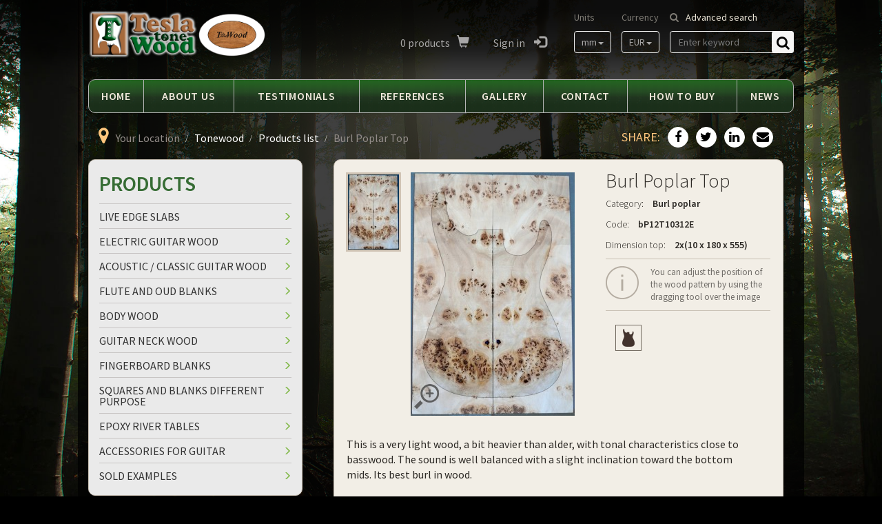

--- FILE ---
content_type: text/html; charset=UTF-8
request_url: https://www.tonewood.rs/Tesla-Tonewood/2956/Burl-Poplar-Top.shtml
body_size: 6523
content:
<!DOCTYPE html>
<html lang="en">
<head>
    <title>Burl Poplar Top - Products list</title>
<!--
 * @copyright (c) 2011-2026 "Twood" doo 
 * @author Halo Creative Team, http://www.haloteam.rs
-->
    <meta charset="utf-8">
    <meta http-equiv="X-UA-Compatible" content="IE=edge">
    <meta name="viewport" content="width=device-width, initial-scale=1">

    <meta name="keywords" lang="en" content="poplar," />
    <meta name="description" lang="en" content="" />
    
<!-- Links -->
    <link rel="icon" type="image/x-icon" href="/favicon.ico" />

<!-- CSS -->
    <link href="/includes/css/bootstrap/css/bootstrap.min.css" rel="stylesheet" type="text/css" />
    <link href="/includes/css/main.css" rel="stylesheet">

    <link rel="stylesheet" href="/includes/css/fonts/font-awesome/css/font-awesome.min.css">	<!-- .font icon https://fonticons.com/ -->
    <!-- WARNING: Respond.js doesn't work if you view the page via file:// -->
    <!--[if lt IE 9]>
        <script src="https://oss.maxcdn.com/libs/html5shiv/3.7.0/html5shiv.js"></script>
        <script src="https://oss.maxcdn.com/libs/respond.js/1.4.2/respond.min.js"></script>
    <![endif]-->
    <link rel="stylesheet" type="text/css" href="/includes/css/slick.min.css"/>

    <!-- HTML5 Shim and Respond.js IE8 support of HTML5 elements and media queries -->

	
	<meta property="og:url" content="https://www.tonewood.rs/Products-list/2956/Burl-Poplar-Top.shtml"/>
	<meta property="og:title" content="Burl Poplar Top - Products list"/>
	<meta property="og:description" content=""/>
	<meta property="og:image" content="https://www.tonewood.rs/images/fb_logo.png"/>
	<link rel="image_src" type="image/png" href="https://www.tonewood.rs/images/fb_logo.png" /></head>
			
<body class="inner-page">

    <header>
    <!-- Header Contact -->
        <div class="header-contact">
        <div class="container-fluid">
            <div class="row">    
            
                
            <!-- Brand and toggle get grouped for better mobile display -->
                <div class="navbar-header">
                    <a class="navbar-brand" href="/">
                        <span class="sr-only">Tesla Tonewood</span>
                    </a>
                </div>
                

                <div class="head-search pull-right">
                    <p><a href="/Tesla-Tonewood/99/Search.shtml/advanceShow=1">Advanced search</a></p>
                    <form action="/cms/view.php" class="navbar-form" id="searchForma" role="search">
                        <input type="hidden" name="id" value="99" />
                        <input type="hidden" name="startfrom" value="0" />
                        <div class="form-group search-bar">
                            <input type="text" name="keywords" value="" class="form-control keywords" placeholder="Enter keyword">
                        </div>
                        <button type="button" id="search-button" class="btn">Find</button>
                    </form>
                    <!-- /.navbar-form -->
                </div>
                
                <!-- Currency button -->
                <div class="head-format pull-right">
                    <p>Currency</p>
                    <ul class="nav navbar-nav">
                    <li class="dropdown">
                        <a href="#" class="dropdown-toggle" data-toggle="dropdown">EUR<b class="caret"></b></a>
                        <ul class="dropdown-menu">
                        <li><a class="dropdown-item" href="/Tesla-Tonewood/2956/Burl-Poplar-Top.shtml/setCurrency=840">USD</a></li>
                        </ul>
                    </li>
                    </ul>
                </div>
                
                <!-- Units button -->
                <div class="head-format pull-right">
                    <p>Units</p>
                    <ul class="nav navbar-nav">
                    <li class="dropdown">
                        <a href="#" class="dropdown-toggle" data-toggle="dropdown">mm<b class="caret"></b></a>
                        <ul class="dropdown-menu">
                        <li><a class="dropdown-item" href="/Tesla-Tonewood/2956/Burl-Poplar-Top.shtml/setLength=in">in</a></li>
                        </ul>
                    </li>
                    </ul>
                </div>
                
                <!-- Collect the nav links, forms, and other content for toggling -->
                <div class="head-icon pull-right" id="UserNavigationMenu">
                    <ul class="nav navbar-nav">
                    <li class="dropdown"><a href="/shope/redirect.php?view=true" title=""><span id="basketNo">0</span> products<span class="glyphicon glyphicon-shopping-cart"></span></a></li>
                    <li class="dropdown"><a href="javascript:Void(0);" onClick="modalOpen('ajax-modal-login', '/cms/view.php?id=2956&page_type=ajax&template=_loader&form=login')" title="Sign in"> Sign in <span class="glyphicon glyphicon-log-in"></span></a></li>
                    </ul>
                </div>  

                <div class="head-lang">
                    <p class="sr-only">Language</p>
                    
                </div>
                <!-- /.head-lang -->

                    
            </div>
        </div>
        </div> 
        
    <!-- Navigation -->
    <div class="top-navigation">
        <nav class="navbar navbar-inverse">
            <div class="container-fluid">
                <div class="row">

                    <button type="button" class="navbar-toggle" data-toggle="collapse" data-target="#MyProducts">
                        <span class="icon-title">Products</span>
                        <span class="icon-bar"></span>
                        <span class="icon-bar"></span>
                        <span class="icon-bar"></span>
                    </button>
                    
                    <button type="button" class="navbar-toggle" data-toggle="collapse" data-target="#MyNavigationMenu">
                    	<span class="icon-title">Menu</span>
                        <span class="icon-bar"></span>
                        <span class="icon-bar"></span>
                        <span class="icon-bar"></span>
                    </button> 

                    <!-- Collect the nav links, forms, and other content for toggling -->
                    <div class="collapse navbar-collapse" id="MyProducts">
                        <ul class="nav navbar-nav">
                        
						<li class="dropdown"><a href="/Products/4281/Live-Edge-Slabs.shtml" >Live Edge Slabs</a></li>
						<li class="dropdown"><a href="/Products/113/Electric-guitar-wood.shtml" >Electric guitar wood</a></li>
						<li class="dropdown"><a href="/Products/114/Acoustic--Classic-guitar-wood.shtml" >Acoustic / Classic guitar wood</a></li>
						<li class="dropdown"><a href="/Products/116/Flute-and-Oud-blanks.shtml" >Flute and Oud blanks</a></li>
						<li class="dropdown"><a href="/Products/3691/Body-wood.shtml" >Body wood </a></li>
						<li class="dropdown"><a href="/Products/118/Guitar-Neck-wood.shtml" >Guitar Neck wood</a></li>
						<li class="dropdown"><a href="/Products/1996/Fingerboard-Blanks.shtml" >Fingerboard Blanks</a></li>
						<li class="dropdown"><a href="/Products/3881/Squares-and-blanks-different-purpose.shtml" >Squares and blanks different purpose </a></li>
						<li class="dropdown"><a href="/Products/3880/Epoxy-river-tables.shtml" >Epoxy river tables</a></li>
						<li class="dropdown"><a href="/Products/3328/Accessories-for-Guitar.shtml" > Accessories for Guitar</a></li>
						<li class="dropdown"><a href="/Products/119/Sold-examples.shtml" >Sold examples</a></li>
                        </ul>
                    </div>
                    <!-- /.navbar-collapse -->


                </div>
            </div>
            <!-- /.container-fluid -->
        </nav>
        
        <nav class="navbar navbar-default">
            <div class="container-fluid">
                <div class="row">

                    
                    
                    <!-- Collect the nav links, forms, and other content for toggling -->
                    <div class="collapse navbar-collapse js-navbar-collapse" id="MyNavigationMenu">
                        <ul class="nav navbar-nav">
                        
			<li><a href="/home" title="Home">Home</a></li>
			<li class="dropdown"><a href="/Tesla-Tonewood/105/About-us.shtml" class="dropdown-toggle" title="About us"  data-toggle="dropdown active" aria-haspopup="true" aria-expanded="false">About us</a>
			<ul class="dropdown-menu">
			<li><a href="/Tesla-Tonewood/112/Newsletter.shtml" title="Newsletter">Newsletter</a></li>
			</ul>

			</li>
			<li><a href="/Tesla-Tonewood/106/Testimonials.shtml" title="Testimonials" >Testimonials</a>
			</li>
			<li><a href="/Tesla-Tonewood/107/References.shtml" title="References" >References</a>
			</li>
			<li><a href="/Tesla-Tonewood/108/Gallery.shtml" title="Gallery" >Gallery</a>
			</li>
			<li><a href="/Tesla-Tonewood/109/Contact.shtml" title="Contact" >Contact</a>
			</li>
			<li><a href="/Tesla-Tonewood/110/How-to-buy.shtml" title="How to buy" >How to buy</a>
			</li>
			<li><a href="/Tesla-Tonewood/111/News.shtml" title="News" >News</a>
			</li>
                        </ul>
                    </div>
                    <!-- /.navbar-collapse -->


                </div>
            </div>
            <!-- /.container-fluid -->
        </nav>
    </div>


    </header>

    <div id="inner-page-wrapper" class="content-wrapper">
        <div class="container-fluid">

            <div class="row">
                <div class="col-md-8">
		<ol class="breadcrumb">
		<li>Your Location</li>
		<li><a href="/Tesla-Tonewood/1/Tonewood.shtml">Tonewood</a></li>
		<li><a href="/Tesla-Tonewood/100/Products-list.shtml">Products list</a></li>
		<li class="active">Burl Poplar Top</li>
		</ol></div>
                <div class="col-sm-4 sidebar">
                    <div class="social-share">
                        <div class="social-wrap">
                            <p>Share:</p>
                            <a class="facebook" href="javascript:Void(0);" onclick="onFacebookShare('https://www.facebook.com/dialog/feed?app_id=748636165312627&display=popup&name=Burl Poplar Top - Products list&link=https%3A%2F%2Fwww.tonewood.rs%2FProducts-list%2F2956%2FBurl-Poplar-Top.shtml&redirect_uri=https%3A%2F%2Fwww.tonewood.rs%2FProducts-list%2F2956%2FBurl-Poplar-Top.shtml&picture=https%3A%2F%2Fwww.tonewood.rs%2Fimages%2Ffb_logo.png');"></a>
                            <a class="twitter" href="javascript:Void(0);" onclick="onTwitterShare('https://twitter.com/share?url=https%3A%2F%2Fwww.tonewood.rs%2FProducts-list%2F2956%2FBurl-Poplar-Top.shtml&text=Burl Poplar Top - Products list&hashtags=konvexgv');"></a>
                            <a class="linkedin" href="javascript:Void(0);" onclick="onLinkedInShare('https://www.linkedin.com/shareArticle?mini=true&url=https%3A%2F%2Fwww.tonewood.rs%2FProducts-list%2F2956%2FBurl-Poplar-Top.shtml&title=Burl Poplar Top - Products list');"></a>
                            <a class="email" href="javascript:Void(0);" onClick="modalOpen('ajax-modal-login', '/cms/view.php?id=2956&page_type=ajax&template=_loader&form=recommend&recommend=2956&recommend_url=https%3A%2F%2Fwww.tonewood.rs%2FProducts-list%2F2956%2FBurl-Poplar-Top.shtml')" title="Recommend a friend"></a>                        </div>
                    </div>                    
                </div>
            </div>
            
            <div class="row">
            <div class="col-md-8 pull-right">                    
                <div class="page-main">                    

                
                    <!-- body -->
                    <div class="article-product-wrapper row">
                        <!-- thumble -->	
                        <div class="col-sm-2 thumble">

                            <div id="scroll">
                                
                            <div class="article-thumb-wrapper"><a class="article-thumb" href="/Products-list/2956/Burl-Poplar-Top.shtml/cms_snippetsid=5207"><img class="img-responsive" src="/upload/products/thumble/burl_poplar_top-1885148397.jpg" alt=""></a></div>
                            </div> 

                            <div class="button">                            </div>

                        </div>

                    <!-- big image -->	
                        <div class="col-sm-5 image"><canvas id="canvas" width="238" height="353"></canvas><div class="imgLink zoom"><a href="/upload/products/zoom/burl_poplar_top-1885148397.jpg" data-lightbox="roadtripMain">Zoom</a></div></div>               

                    <!-- product -->   
                        <div class="col-sm-5 product">

                            <h1 class="row-small-title">Burl Poplar Top</h1>
                            <p><span>Category:</span> <a href="/Tonewood/125/Burl-poplar.shtml">Burl poplar</a></p><p><span>Code:</span> bP12T10312E</p><p><span>Dimension top:</span> 2x(10 x 180 x 555)</p>                            <p class="note info">You can adjust the position of the wood pattern by using the dragging tool over the image</p>
                            
                            <div class="shop-more">
                            <p class="price"></p>
                            
                            <div class="mask"><div class="col-sm-4 article-thumb-wrapper"><a class="article-thumb activ" href="/Products-list/2956/Burl-Poplar-Top.shtml/seo=/cms_snippetsid=0/maskid=0" title="kramer"><img src="/images/small_mask_kramer_314mmx457mm.png" alt="kramer" class="img-responsive"></a></div></div>                        </div>
                    <!-- //product -->   

                        <!-- text -->
                                                </div>
                        
                                <div class="col-m-12 main">
                                    
<p>This is a very light wood, a bit heavier than alder, with tonal characteristics close to basswood. The sound is well balanced with a slight inclination toward the bottom mids.&nbsp;Its best burl in wood.</p>

                                </div>                    </div>
                    
                    <div class="row">
                    <div class="col-sm-6 single-product-wrapper">
                                <div class="col-md-12 article-box"> 
                                    <span class="icon-product disc">30 %</span>
                                    <div class="col-md-5 article-thumb-wrapper">
                                            <a class="imgLink" href="/Products-list/3709/Red-Willow-2pcs-body-blanks.shtml"><i class="fa fa-film" aria-hidden="true"></i> More images</a><a class="article-thumb" data-lightbox="roadtrip" href="/upload/products/zoom/red_willow_2pcs_body_blanks-1397814029.jpg" title="Code:RW15B45116E" ><img src="/upload/products/standard/red_willow_2pcs_body_blanks-1397814029.jpg" alt="Red Willow 2pcs body blanks"   class="img-responsive"/></a>
                                    </div>                       
                                    <div class="col-md-7 article-slide-desc">
                                        <div class="desc-text">
                                            <h3><a href="/Products-list/3709/Red-Willow-2pcs-body-blanks.shtml">Red Willow 2pcs body blanks</a></h3>
                                            <div class="desc-teh">
						<div><span>Code:</span> RW15B45116E</div><div><span class="clear">Dimension top:</span> 2x(45 x 180 x 530)</div></div>                                                
                                        </div>
                                    
                                        <div class="shop-more">
                                         
                                            <p class="price"><span>Price:</span> 
                                            <span class="old">43.00 EUR</span>                                            
                                            30.10 EUR<span class="RSD"><a href="/shope/redirect.php?view=true" class="notes fancybox.ajax">(3,544.65 RSD)</a></span>
                                            </p>
                                            <div class="pay">
                                            <a href="/shope/cart_add.php?product_id=2319&amp;inventoryID=2318&amp;qty=1" class="button-read-more" title"Add to cart"><i class="fa fa-shopping-cart"></i>Add to cart</a></div>
                                        </div>					                         
                                
                                    </div>
                                </div> <!-- .article-box -->
                            </div><div class="col-sm-6 single-product-wrapper">
                                <div class="col-md-12 article-box"> 
                                    
                                    <div class="col-md-5 article-thumb-wrapper">
                                            <a class="imgLink" href="/Products-list/4193/Red-Willow-Body.shtml"><i class="fa fa-film" aria-hidden="true"></i> More images</a><a class="article-thumb" data-lightbox="roadtrip" href="/upload/products/zoom/red_willow_body-903352700.jpg" title="Code:RW15B50133E" ><img src="/upload/products/standard/red_willow_body-903352700.jpg" alt="Red Willow Body"   class="img-responsive"/></a>
                                    </div>                       
                                    <div class="col-md-7 article-slide-desc">
                                        <div class="desc-text">
                                            <h3><a href="/Products-list/4193/Red-Willow-Body.shtml">Red Willow Body</a></h3>
                                            <div class="desc-teh">
						<div><span>Code:</span> RW15B50133E</div><div><span class="clear">Dimension top:</span> 2x(50 x 180 x 500)</div></div>                                                
                                        </div>
                                    
                                        <div class="shop-more">
                                         
                                            <p class="price"><span>Price:</span> 
                                                                                        
                                            49.00 EUR<span class="RSD"><a href="/shope/redirect.php?view=true" class="notes fancybox.ajax">(5,770.36 RSD)</a></span>
                                            </p>
                                            <div class="pay">
                                            <a href="/shope/cart_add.php?product_id=2773&amp;inventoryID=2772&amp;qty=1" class="button-read-more" title"Add to cart"><i class="fa fa-shopping-cart"></i>Add to cart</a></div>
                                        </div>					                         
                                
                                    </div>
                                </div> <!-- .article-box -->
                            </div><div class="col-sm-6 single-product-wrapper">
                                <div class="col-md-12 article-box"> 
                                    <span class="icon-product disc">30 %</span>
                                    <div class="col-md-5 article-thumb-wrapper">
                                            <a class="imgLink" href="/Products-list/3702/Red-Willow-2pcs-body-blanks.shtml"><i class="fa fa-film" aria-hidden="true"></i> More images</a><a class="article-thumb" data-lightbox="roadtrip" href="/upload/products/zoom/red_willow_2pcs_body_blanks-552855202.jpg" title="Code:RW15B50110E" ><img src="/upload/products/standard/red_willow_2pcs_body_blanks-552855202.jpg" alt="Red Willow 2pcs body blanks"   class="img-responsive"/></a>
                                    </div>                       
                                    <div class="col-md-7 article-slide-desc">
                                        <div class="desc-text">
                                            <h3><a href="/Products-list/3702/Red-Willow-2pcs-body-blanks.shtml">Red Willow 2pcs body blanks</a></h3>
                                            <div class="desc-teh">
						<div><span>Code:</span> RW15B50110E</div><div><span class="clear">Dimension top:</span> 2x(50 x 180 x 530)</div></div>                                                
                                        </div>
                                    
                                        <div class="shop-more">
                                         
                                            <p class="price"><span>Price:</span> 
                                            <span class="old">43.00 EUR</span>                                            
                                            30.10 EUR<span class="RSD"><a href="/shope/redirect.php?view=true" class="notes fancybox.ajax">(3,544.65 RSD)</a></span>
                                            </p>
                                            <div class="pay">
                                            <a href="/shope/cart_add.php?product_id=2313&amp;inventoryID=2312&amp;qty=1" class="button-read-more" title"Add to cart"><i class="fa fa-shopping-cart"></i>Add to cart</a></div>
                                        </div>					                         
                                
                                    </div>
                                </div> <!-- .article-box -->
                            </div><div class="col-sm-6 single-product-wrapper">
                                <div class="col-md-12 article-box"> 
                                    
                                    <div class="col-md-5 article-thumb-wrapper">
                                            <a class="imgLink" href="/Products-list/3704/Red-Willow-2pcs-body-blanks.shtml"><i class="fa fa-film" aria-hidden="true"></i> More images</a><a class="article-thumb" data-lightbox="roadtrip" href="/upload/products/zoom/red_willow_2pcs_body_blanks-416189136.jpg" title="Code:RW15B50112E" ><img src="/upload/products/standard/red_willow_2pcs_body_blanks-416189136.jpg" alt="Red Willow 2pcs body blanks"   class="img-responsive"/></a>
                                    </div>                       
                                    <div class="col-md-7 article-slide-desc">
                                        <div class="desc-text">
                                            <h3><a href="/Products-list/3704/Red-Willow-2pcs-body-blanks.shtml">Red Willow 2pcs body blanks</a></h3>
                                            <div class="desc-teh">
						<div><span>Code:</span> RW15B50112E</div><div><span class="clear">Dimension top:</span> 2x(50 x 205 x 550)</div></div>                                                
                                        </div>
                                    
                                        <div class="shop-more">
                                         
                                            <p class="price"><span>Price:</span> 
                                                                                        
                                            43.00 EUR<span class="RSD"><a href="/shope/redirect.php?view=true" class="notes fancybox.ajax">(5,063.79 RSD)</a></span>
                                            </p>
                                            <div class="pay">
                                            <a href="/shope/cart_add.php?product_id=2315&amp;inventoryID=2314&amp;qty=1" class="button-read-more" title"Add to cart"><i class="fa fa-shopping-cart"></i>Add to cart</a></div>
                                        </div>					                         
                                
                                    </div>
                                </div> <!-- .article-box -->
                            </div>                    </div>

                             
                </div><!-- page-main -->
                </div><!-- col-sm-8 -->

                <div class="col-sm-4 sidebar pull-left">
                                        <!-- Right -->
            
                        <div class="panel panel-default">
                        <div class="panel-heading">
                          <h3 class="panel-title">Products</h3>
                        </div>
                        <div class="panel-body nav">
                        <div class="list-group">
						<a href="/Products/4281/Live-Edge-Slabs.shtml" class="list-group-item" >Live Edge Slabs</a>
						<a href="/Products/113/Electric-guitar-wood.shtml" class="list-group-item" >Electric guitar wood</a>
						<a href="/Products/114/Acoustic--Classic-guitar-wood.shtml" class="list-group-item" >Acoustic / Classic guitar wood</a>
						<a href="/Products/116/Flute-and-Oud-blanks.shtml" class="list-group-item" >Flute and Oud blanks</a>
						<a href="/Products/3691/Body-wood.shtml" class="list-group-item" >Body wood </a>
						<a href="/Products/118/Guitar-Neck-wood.shtml" class="list-group-item" >Guitar Neck wood</a>
						<a href="/Products/1996/Fingerboard-Blanks.shtml" class="list-group-item" >Fingerboard Blanks</a>
						<a href="/Products/3881/Squares-and-blanks-different-purpose.shtml" class="list-group-item" >Squares and blanks different purpose </a>
						<a href="/Products/3880/Epoxy-river-tables.shtml" class="list-group-item" >Epoxy river tables</a>
						<a href="/Products/3328/Accessories-for-Guitar.shtml" class="list-group-item" > Accessories for Guitar</a>
						<a href="/Products/119/Sold-examples.shtml" class="list-group-item" >Sold examples</a>
                            </div>
                        </div>
                        </div>			
                            
                   
    
            		

            
                    
        
                        <div class="clear"></div>
            &nbsp;                </div>
                
                
            </div> <!-- .row -->
        </div>
    </div>



    <a href="#" class="scrollup scrollbutton" title=""></a>
    
    <div class="modal fade" id="ajax-modal-login"  tabindex="-1" role="dialog" aria-labelledby="myModalLabelLogin">
        <div class="modal-dialog" role="document">
          <div class="modal-content">
            <div class="modal-header">
              <h4 class="modal-title row-small-title" id="myModalLabelLogin">Login</h4>
            </div>
            <div class="modal-body">
            </div>

          </div><!-- /.modal-content -->
        </div><!-- /.modal-dialog -->
    </div>
    
    <div class="modal fade" id="ajax-modal-registration"  tabindex="-1" role="dialog" aria-labelledby="myModalLabelRegistration">
        <div class="modal-dialog" role="document">
          <div class="modal-content">
            <div class="modal-header">
              <h4 class="modal-title row-small-title" id="myModalLabelRegistration">Registration</h4>
            </div>
            <div class="modal-body">
            </div>

          </div><!-- /.modal-content -->
        </div><!-- /.modal-dialog -->
    </div>

    <div class="modal fade" id="ajax-modal-note"  tabindex="-1" role="dialog" aria-labelledby="myModalLabelNote">
        <div class="modal-dialog" role="document">
          <div class="modal-content">
            <div class="modal-header">
              <button type="button" class="close" data-dismiss="modal" aria-label="Close"><span aria-hidden="true">&times;</span></button>
              <h4 class="modal-title row-small-title" id="myModalLabelNote">Note</h4>
            </div>
            <div class="modal-body" id="note-modal-body">
            </div>

          </div><!-- /.modal-content -->
        </div><!-- /.modal-dialog -->
    </div><!-- /.modal -->

    
    
<footer class="content-wrapper">
    
                    
    <div id="site-footer">
        <div class="container-fluid">
            <div class="row">

                <div class="col-sm-2  footer-wrapper">
<p>"TWOOD"&nbsp;<br />
ID number: 20543752<br />
VAT: 106151110<br />
Activity Code: 4673</p>
 </div><div class="col-sm-2  footer-wrapper">
<p>Radoja Domanovica 1,<br />
16000 Leskovac, Serbia<br />
+381 63 409801<br />
<a href="/cdn-cgi/l/email-protection#3e575058517e4a51505b4951515a104c4ddcbeb5"><span class="__cf_email__" data-cfemail="6c05020a032c180302091b030308421e1f">[email&#160;protected]</span></a></p>
 </div>                
                    <div class="col-sm-2 footer-wrapper">
                        <div class="article-thumb-wrapper"><div class="article-thumb"><img src="/shope/img/bank_visa_master.png" class="img-responsive"   alt=""/></div></div>
                        <div class="secured"><a href="javascript:void(0);" onclick="open_win('http://www.mastercardbusiness.com/mcbiz/index.jsp?template=/orphans&amp;content=s',600,400)">
                        <img alt="MasterCard SecureCode" src="/shope/img/sc_learn_62x34.gif" /></a>
                        <a style="margin-left:5px;" href="javascript:void(0);" onclick="open_win('http://www.visa.ca/verified/infopane/index.html',400,400)">
                        <img height="34" alt="Verified by Visa" src="/shope/img/vbv_white_resize.gif" /></a></div>
                    </div>
                    <div class="col-sm-2 footer-wrapper">
                        <p>Payment secured by:</p>
                        <div class="article-thumb-wrapper"><a href="http://www.bancaintesabeograd.com"  class="article-thumb" target="_blank" title="Banca Intesa"><img src="/shope/img/bank_intesa.png" class="img-responsive"   alt=""/></a></div>
                    </div>
                    <div class="col-sm-1 footer-wrapper">
                        <p>&nbsp;</p>
                        <div class="article-thumb-wrapper"><a href=""  class="article-thumb" title="PayPal"><img src="/images/paypal.jpg" class="img-responsive"   alt=""/></a></div>
                    </div>
                    <div class="col-sm-2 footer-wrapper">
                        <div class="article-thumb-wrapper"><a href="/Tesla-Tonewood/105/About-us.shtml"  class="article-thumb" title="About us"><img src="/images/shiping_top-center.png" class="img-responsive"   alt=""/></a></div>
                    </div>
                    <div class="col-sm-1 certification">
                    <a href="https://excellent-sme-serbia.safesigned.com/twood-doo" target="_blank" title=""><img src="/images/footer_sme.png" class="img-responsive"    alt=""/></a>
                    </div>
            </div>
        </div>
    </div><!-- /.site-footer -->
    <div id="site-copyright">
        <div class="container-fluid">
            <div class="row">
                <div class="col-sm-6 copyright">&copy; Copyright  "Twood" doo.All rights reserved.</div>
                <div class="col-sm-6 developer text-right">Developed by <a href="http://www.haloteam.rs" target="_blank" title="HALO Creative Team">HALO Creative Team</a> </div>
            </div>
        </div> 
    </div>
    <!-- /.site-copyright -->
        
</footer> <!-- /.site-footer -->

          

    <script data-cfasync="false" src="/cdn-cgi/scripts/5c5dd728/cloudflare-static/email-decode.min.js"></script><script src="/includes/js/jquery.js"></script>
    <script src="/includes/css/bootstrap/js/bootstrap.js"></script>
    <script src="/includes/js/slick.min.v1.5.js"></script>

    
    <script src="/includes/js/isotope.pkgd.min.js"></script>	<!--  filtering & ordering http://isotope.metafizzy.co/ -->
    <script src="/includes/js/jquery.countTo.js"></script>
    <script src="/includes/js/design.js"></script>

    <script src="/includes/js/bootstrap-modalmanager.js"></script>
    <script src="/includes/js/jslib.js"></script> 
    <script src="/includes/js/google.js"></script>

    <!-- UI -->
    <script src="//code.jquery.com/ui/1.11.4/jquery-ui.min.js"></script>
    <link href="//code.jquery.com/ui/1.11.4/themes/smoothness/jquery-ui.min.css" rel="stylesheet" type="text/css" />

    
    <script type="text/javascript" src="/includes/dhtml/maskit/js/createjs.min.js"></script>
    <script type="text/javascript" src="/includes/dhtml/maskit/js/canvas2image.js"></script>
    <script type="text/javascript" src="/includes/dhtml/maskit/js/base64.js"></script>
    <script type="text/javascript" src="/includes/dhtml/maskit/js/maskit.js"></script>

<script type="text/javascript">
$(function() {
    var ele   = $('#scroll');
    var speed = 25, scroll = 5, scrolling;
    
    $('#scroll-up').mouseenter(function() {
        // Scroll the element up
        scrolling = window.setInterval(function() {
            ele.scrollTop( ele.scrollTop() - scroll );
        }, speed);
    });
    
    $('#scroll-down').mouseenter(function() {
        // Scroll the element down
        scrolling = window.setInterval(function() {
            ele.scrollTop( ele.scrollTop() + scroll );
        }, speed);
    });
    
    $('#scroll-up, #scroll-down').bind({
        click: function(e) {
            // Prevent the default click action
            e.preventDefault();
        },
        mouseleave: function() {
            if (scrolling) {
                window.clearInterval(scrolling);
                scrolling = false;
            }
        }
    });
});
</script>   
	
                                    <script type="text/javascript">
                                        $(document).ready(function(e) {
                                            // canvas id, path to mask image, path to wood image
                                            MaskIt.init('canvas', '/upload/products/burl_poplar_top-1885148397.jpg', '/images/script/thumb.php?file_name=mask_kramer_314mmx457mm.png&upload_image=/images/&image_width=2670&image_height=3885&new_image_width=623&new_image_height=906&type=MAX');
                                        });
                                    </script>
    <link href="/includes/dhtml/bootstrap-component/lightbox2-master/dist/css/lightbox.css" rel="stylesheet" media="screen">
    <script src="/includes/dhtml/bootstrap-component/lightbox2-master/dist/js/lightbox.js"></script>
            
<script defer src="https://static.cloudflareinsights.com/beacon.min.js/vcd15cbe7772f49c399c6a5babf22c1241717689176015" integrity="sha512-ZpsOmlRQV6y907TI0dKBHq9Md29nnaEIPlkf84rnaERnq6zvWvPUqr2ft8M1aS28oN72PdrCzSjY4U6VaAw1EQ==" data-cf-beacon='{"version":"2024.11.0","token":"c9437f1f222541889e964462a4feb37e","r":1,"server_timing":{"name":{"cfCacheStatus":true,"cfEdge":true,"cfExtPri":true,"cfL4":true,"cfOrigin":true,"cfSpeedBrain":true},"location_startswith":null}}' crossorigin="anonymous"></script>
</body>
</html>


--- FILE ---
content_type: text/html; charset=UTF-8
request_url: https://www.tonewood.rs/Tesla-Tonewood/2956/load-more-news.html
body_size: 6692
content:
<!DOCTYPE html>
<html lang="en">
<head>
    <title>Tonewood , Luthier Wood Supplies, Tonholz</title>
<!--
 * @copyright (c) 2011-2026 "Twood" doo 
 * @author Halo Creative Team, http://www.haloteam.rs
-->
    <meta charset="utf-8">
    <meta http-equiv="X-UA-Compatible" content="IE=edge">
    <meta name="viewport" content="width=device-width, initial-scale=1">

    <meta name="keywords" lang="en" content="tonewood," />
    <meta name="description" lang="en" content="Spalted Maple, European Walnut, Plum,  Burl Poplar, Pear, Burl Elm, Apple, Mulberry, Red Willow. Wenge, Bubinga, Mahogany, Padouk, Beli, Ovangkol. Wide range of dimensions, worldwide delivery,no min ..." />
    
<!-- Links -->
    <link rel="icon" type="image/x-icon" href="/favicon.ico" />

<!-- CSS -->
    <link href="/includes/css/bootstrap/css/bootstrap.min.css" rel="stylesheet" type="text/css" />
    <link href="/includes/css/main.css" rel="stylesheet">

    <link rel="stylesheet" href="/includes/css/fonts/font-awesome/css/font-awesome.min.css">	<!-- .font icon https://fonticons.com/ -->
    <!-- WARNING: Respond.js doesn't work if you view the page via file:// -->
    <!--[if lt IE 9]>
        <script src="https://oss.maxcdn.com/libs/html5shiv/3.7.0/html5shiv.js"></script>
        <script src="https://oss.maxcdn.com/libs/respond.js/1.4.2/respond.min.js"></script>
    <![endif]-->
    <link rel="stylesheet" type="text/css" href="/includes/css/slick.min.css"/>

    <!-- HTML5 Shim and Respond.js IE8 support of HTML5 elements and media queries -->

	
	<meta property="og:url" content="https://www.tonewood.rs/home?"/>
	<meta property="og:title" content="Tonewood , Luthier Wood Supplies, Tonholz"/>
	<meta property="og:description" content="Spalted Maple, European Walnut, Plum,  Burl Poplar, Pear, Burl Elm, Apple, Mulberry, Red Willow. ..."/>
	<meta property="og:image" content="https://www.tonewood.rs/upload/images/20240613_083148.jpg"/>
	<link rel="image_src" type="image/jpg" href="https://www.tonewood.rs/upload/images/20240613_083148.jpg" /></head>
			
<body class="home-page">

    <header>
    <!-- Header Contact -->
        <div class="header-contact">
        <div class="container-fluid">
            <div class="row">    
            
                
            <!-- Brand and toggle get grouped for better mobile display -->
                <div class="navbar-header">
                    <a class="navbar-brand" href="/">
                        <span class="sr-only">Tesla Tonewood</span>
                    </a>
                </div>
                

                <div class="head-search pull-right">
                    <p><a href="/Tesla-Tonewood/99/Search.shtml/advanceShow=1">Advanced search</a></p>
                    <form action="/cms/view.php" class="navbar-form" id="searchForma" role="search">
                        <input type="hidden" name="id" value="99" />
                        <input type="hidden" name="startfrom" value="0" />
                        <div class="form-group search-bar">
                            <input type="text" name="keywords" value="" class="form-control keywords" placeholder="Enter keyword">
                        </div>
                        <button type="button" id="search-button" class="btn">Find</button>
                    </form>
                    <!-- /.navbar-form -->
                </div>
                
                <!-- Currency button -->
                <div class="head-format pull-right">
                    <p>Currency</p>
                    <ul class="nav navbar-nav">
                    <li class="dropdown">
                        <a href="#" class="dropdown-toggle" data-toggle="dropdown">EUR<b class="caret"></b></a>
                        <ul class="dropdown-menu">
                        <li><a class="dropdown-item" href="/Tesla-Tonewood/2956/load-more-news.html?setCurrency=840">USD</a></li>
                        </ul>
                    </li>
                    </ul>
                </div>
                
                <!-- Units button -->
                <div class="head-format pull-right">
                    <p>Units</p>
                    <ul class="nav navbar-nav">
                    <li class="dropdown">
                        <a href="#" class="dropdown-toggle" data-toggle="dropdown">mm<b class="caret"></b></a>
                        <ul class="dropdown-menu">
                        <li><a class="dropdown-item" href="/Tesla-Tonewood/2956/load-more-news.html?setLength=in">in</a></li>
                        </ul>
                    </li>
                    </ul>
                </div>
                
                <!-- Collect the nav links, forms, and other content for toggling -->
                <div class="head-icon pull-right" id="UserNavigationMenu">
                    <ul class="nav navbar-nav">
                    <li class="dropdown"><a href="/shope/redirect.php?view=true" title=""><span id="basketNo">0</span> products<span class="glyphicon glyphicon-shopping-cart"></span></a></li>
                    <li class="dropdown"><a href="javascript:Void(0);" onClick="modalOpen('ajax-modal-login', '/cms/view.php?id=1&page_type=ajax&template=_loader&form=login')" title="Sign in"> Sign in <span class="glyphicon glyphicon-log-in"></span></a></li>
                    </ul>
                </div>  

                <div class="head-lang">
                    <p class="sr-only">Language</p>
                    
                </div>
                <!-- /.head-lang -->

                    
            </div>
        </div>
        </div> 
        
    <!-- Navigation -->
    <div class="top-navigation">
        <nav class="navbar navbar-inverse">
            <div class="container-fluid">
                <div class="row">

                    <button type="button" class="navbar-toggle" data-toggle="collapse" data-target="#MyProducts">
                        <span class="icon-title">Products</span>
                        <span class="icon-bar"></span>
                        <span class="icon-bar"></span>
                        <span class="icon-bar"></span>
                    </button>
                    
                    <button type="button" class="navbar-toggle" data-toggle="collapse" data-target="#MyNavigationMenu">
                    	<span class="icon-title">Menu</span>
                        <span class="icon-bar"></span>
                        <span class="icon-bar"></span>
                        <span class="icon-bar"></span>
                    </button> 

                    <!-- Collect the nav links, forms, and other content for toggling -->
                    <div class="collapse navbar-collapse" id="MyProducts">
                        <ul class="nav navbar-nav">
                        
						<li class="dropdown"><a href="/Products/4281/Live-Edge-Slabs.shtml" >Live Edge Slabs</a></li>
						<li class="dropdown"><a href="/Products/113/Electric-guitar-wood.shtml" >Electric guitar wood</a></li>
						<li class="dropdown"><a href="/Products/114/Acoustic--Classic-guitar-wood.shtml" >Acoustic / Classic guitar wood</a></li>
						<li class="dropdown"><a href="/Products/116/Flute-and-Oud-blanks.shtml" >Flute and Oud blanks</a></li>
						<li class="dropdown"><a href="/Products/3691/Body-wood.shtml" >Body wood </a></li>
						<li class="dropdown"><a href="/Products/118/Guitar-Neck-wood.shtml" >Guitar Neck wood</a></li>
						<li class="dropdown"><a href="/Products/1996/Fingerboard-Blanks.shtml" >Fingerboard Blanks</a></li>
						<li class="dropdown"><a href="/Products/3881/Squares-and-blanks-different-purpose.shtml" >Squares and blanks different purpose </a></li>
						<li class="dropdown"><a href="/Products/3880/Epoxy-river-tables.shtml" >Epoxy river tables</a></li>
						<li class="dropdown"><a href="/Products/3328/Accessories-for-Guitar.shtml" > Accessories for Guitar</a></li>
						<li class="dropdown"><a href="/Products/119/Sold-examples.shtml" >Sold examples</a></li>
                        </ul>
                    </div>
                    <!-- /.navbar-collapse -->


                </div>
            </div>
            <!-- /.container-fluid -->
        </nav>
        
        <nav class="navbar navbar-default">
            <div class="container-fluid">
                <div class="row">

                    
                    
                    <!-- Collect the nav links, forms, and other content for toggling -->
                    <div class="collapse navbar-collapse js-navbar-collapse" id="MyNavigationMenu">
                        <ul class="nav navbar-nav">
                        
			<li class="active"><a href="/home" title="Home">Home</a></li>
			<li class="dropdown"><a href="/Tesla-Tonewood/105/About-us.shtml" class="dropdown-toggle" title="About us"  data-toggle="dropdown active" aria-haspopup="true" aria-expanded="false">About us</a>
			<ul class="dropdown-menu">
			<li><a href="/Tesla-Tonewood/112/Newsletter.shtml" title="Newsletter">Newsletter</a></li>
			</ul>

			</li>
			<li><a href="/Tesla-Tonewood/106/Testimonials.shtml" title="Testimonials" >Testimonials</a>
			</li>
			<li><a href="/Tesla-Tonewood/107/References.shtml" title="References" >References</a>
			</li>
			<li><a href="/Tesla-Tonewood/108/Gallery.shtml" title="Gallery" >Gallery</a>
			</li>
			<li><a href="/Tesla-Tonewood/109/Contact.shtml" title="Contact" >Contact</a>
			</li>
			<li><a href="/Tesla-Tonewood/110/How-to-buy.shtml" title="How to buy" >How to buy</a>
			</li>
			<li><a href="/Tesla-Tonewood/111/News.shtml" title="News" >News</a>
			</li>
                        </ul>
                    </div>
                    <!-- /.navbar-collapse -->


                </div>
            </div>
            <!-- /.container-fluid -->
        </nav>
    </div>


    </header>
    
    <h1 class="sr-only">Tonewood , Luthier Wood Supplies, Tonholz</h1>

    <div id="home-slider" class="content-wrapper">
        <div class="container-fluid">
            <div class="row">

            <!-- Slider -->
               <div id="slider" class="col-sm-8">
                   <div id="carousel-example-generic" class="carousel slide carousel-fade" data-ride="carousel" data-interval="7000">
                   
                     <!-- Indicators -->
                       <ol class="carousel-indicators">
		<li data-target="#carousel-example-generic" data-slide-to="0"  class="active"></li>
		<li data-target="#carousel-example-generic" data-slide-to="1" ></li>
		<li data-target="#carousel-example-generic" data-slide-to="2" ></li>
		<li data-target="#carousel-example-generic" data-slide-to="3" ></li>
                       </ol>

                        <!-- Wrapper for slides -->
                       <div class="carousel-inner" role="listbox">
                       	
                    <div class="slide-0 item active">
                            <div class="slide-caption">
                                <div class="container-fluid">
                                    
                                    <p class="col-sm-12"><a href="https://www.tonewood.rs/Tesla-Tonewood/125/Burl-poplar.shtml" target="_blank" title="BURL POPLAR TOP"></a></p>
                                    <h2><a href="https://www.tonewood.rs/Tesla-Tonewood/125/Burl-poplar.shtml" target="_blank" title="BURL POPLAR TOP">BURL POPLAR TOP</a></h2>
                                    
                                </div>
                            </div><a href="https://www.tonewood.rs/Tesla-Tonewood/125/Burl-poplar.shtml" target="_blank" title="BURL POPLAR TOP"><img src="/upload/images/zoom/20240613_083148.jpg" alt="BURL POPLAR TOP" class="slider-img" /></a>
                    </div>
	
                    <div class="slide-1 item ">
                            <div class="slide-caption">
                                <div class="container-fluid">
                                    
                                    <p class="col-sm-12"><a href="https://www.tonewood.rs/Tesla-Tonewood/139/Spalted-Maple.shtml" target="_blank" title="Spalted BnS Maple"></a></p>
                                    <h2><a href="https://www.tonewood.rs/Tesla-Tonewood/139/Spalted-Maple.shtml" target="_blank" title="Spalted BnS Maple">Spalted BnS Maple</a></h2>
                                    
                                </div>
                            </div><a href="https://www.tonewood.rs/Tesla-Tonewood/139/Spalted-Maple.shtml" target="_blank" title="Spalted BnS Maple"><img src="/upload/images/zoom/20220906_110508.jpg" alt="Spalted BnS Maple" class="slider-img" /></a>
                    </div>
	
                    <div class="slide-2 item ">
                            <div class="slide-caption">
                                <div class="container-fluid">
                                    
                                    <p class="col-sm-12"><a href="https://www.tonewood.rs/Tesla-Tonewood/121/Spalted-Maple.shtml" target="_blank" title="Spalted Maple Top"></a></p>
                                    <h2><a href="https://www.tonewood.rs/Tesla-Tonewood/121/Spalted-Maple.shtml" target="_blank" title="Spalted Maple Top">Spalted Maple Top</a></h2>
                                    
                                </div>
                            </div><a href="https://www.tonewood.rs/Tesla-Tonewood/121/Spalted-Maple.shtml" target="_blank" title="Spalted Maple Top"><img src="/upload/images/zoom/img-840eb5eb1b7dfb488498d4fa239b29c6-v_n.jpg" alt="Spalted Maple Top" class="slider-img" /></a>
                    </div>
	
                    <div class="slide-3 item ">
                            <div class="slide-caption">
                                <div class="container-fluid">
                                    
                                    <p class="col-sm-12"><a href="https://www.tonewood.rs/Tesla-Tonewood/131/Walnut.shtml" target="_blank" title=" WALNUT TOP"></a></p>
                                    <h2><a href="https://www.tonewood.rs/Tesla-Tonewood/131/Walnut.shtml" target="_blank" title=" WALNUT TOP"> WALNUT TOP</a></h2>
                                    
                                </div>
                            </div><a href="https://www.tonewood.rs/Tesla-Tonewood/131/Walnut.shtml" target="_blank" title=" WALNUT TOP"><img src="/upload/images/zoom/img-5ff4b604abff284a978b08fcb3b56a3f-v_b.jpg" alt=" WALNUT TOP" class="slider-img" /></a>
                    </div>
                       </div>

                     <!-- Controls -->
                     <a class="left carousel-control" href="#carousel-example-generic" role="button" data-slide="prev">
                       <span class="glyphicon glyphicon-chevron-left" aria-hidden="true"></span>
                       <span class="sr-only">Previous</span>
                     </a>
                     <a class="right carousel-control" href="#carousel-example-generic" role="button" data-slide="next">
                       <span class="glyphicon glyphicon-chevron-right" aria-hidden="true"></span>
                       <span class="sr-only">Next</span>
                     </a>



                   </div>
               </div><!-- /#slider -->
            
                <div class="col-sm-4 sidebar">
                
                    <div class="panel panel-default">
                    <div class="panel-heading">
                      <h3 class="panel-title">Products</h3>
                    </div>
                    <div class="panel-body nav">
                    <div class="list-group">
						<a href="/Products/4281/Live-Edge-Slabs.shtml" class="list-group-item" >Live Edge Slabs</a>
						<a href="/Products/113/Electric-guitar-wood.shtml" class="list-group-item" >Electric guitar wood</a>
						<a href="/Products/114/Acoustic--Classic-guitar-wood.shtml" class="list-group-item" >Acoustic / Classic guitar wood</a>
						<a href="/Products/116/Flute-and-Oud-blanks.shtml" class="list-group-item" >Flute and Oud blanks</a>
						<a href="/Products/3691/Body-wood.shtml" class="list-group-item" >Body wood </a>
						<a href="/Products/118/Guitar-Neck-wood.shtml" class="list-group-item" >Guitar Neck wood</a>
						<a href="/Products/1996/Fingerboard-Blanks.shtml" class="list-group-item" >Fingerboard Blanks</a>
						<a href="/Products/3881/Squares-and-blanks-different-purpose.shtml" class="list-group-item" >Squares and blanks different purpose </a>
						<a href="/Products/3880/Epoxy-river-tables.shtml" class="list-group-item" >Epoxy river tables</a>
						<a href="/Products/3328/Accessories-for-Guitar.shtml" class="list-group-item" > Accessories for Guitar</a>
						<a href="/Products/119/Sold-examples.shtml" class="list-group-item" >Sold examples</a>
                        </div>
                    </div>
                    </div>                </div>
            
            </div><!-- row -->
        </div>
    </div><!-- home-slider -->


    <div id="home-offer" class="content-wrapper">
	<div class="container-fluid">
            <div class="row">
        

            <div class="col-sm-4">
            <div class="sidebar-article-wrapper">
			<div class="article-thumb-wrapper apsolut"><a href="/Tesla-Tonewood/105/About-us.shtml" class="article-thumb"><img src="/upload/images/box_aboutus.png" alt="About us" class="img-responsive" /></a></div>
			<div class="article-slide-desc clearfix">
			<h4 class="row-small-title">About us</h4>
			
<p>Tonewood is located in South<br />
eastern Europe, <span>surrounded</span><br />
with mountains,&nbsp;<span>rich with</span><br />
many species of&nbsp;<span>wood</span><br />
prerequisite for high<br />
quality tonewood</p>

		<a href="/Tesla-Tonewood/105/About-us.shtml" title="About us" class="button-read-more arrow-right">Read more</a>
			</div>

            </div>
            </div>

            <div class="col-sm-4">
            <div class="sidebar-article-wrapper">
			<div class="article-thumb-wrapper "><a href="https://www.tonewood.rs/Epoxy-river-tables/3882/Epoxy-river-Coffee-tables.shtml" class="article-thumb"><img src="/upload/images/2020-10-24_163354.jpg" alt="Epoxy river table" class="img-responsive" /></a></div>
			<div class="article-slide-desc clearfix">
			

		<a href="https://www.tonewood.rs/Epoxy-river-tables/3882/Epoxy-river-Coffee-tables.shtml" target="_blank" title="Epoxy river table" class="button-read-more arrow-right">Epoxy river table</a>
			</div>

            </div>
            </div>

            <div class="col-sm-4">
            <div class="sidebar-article-wrapper">

            </div>
            </div>

            <div class="col-sm-4">
            <div class="sidebar-article-wrapper">
			<div class="article-thumb-wrapper apsolut"><a href="/Tesla-Tonewood/1251/Survey-Pool.shtml" class="article-thumb"><img src="/upload/images/screenshot-www_tonewood_rs-2020_10_20-18_55_03.png" alt="Survey Pool" class="img-responsive" /></a></div>
			<div class="article-slide-desc clearfix">
			<h4 class="row-small-title">Survey Pool</h4>
			
<p>&nbsp;</p>

<p>&nbsp;</p>

<p>&nbsp;</p>

<p>Your favorite neck wood?</p>

		<a href="/Tesla-Tonewood/1251/Survey-Pool.shtml" title="Survey Pool" class="button-read-more arrow-right">Vote</a>
			</div>

            </div>
            </div>            </div>
        </div>
    </div> <!-- #home-news -->    
     
    <div id="products-wrapper" class="content-wrapper">
        <div class="container-fluid">
            <div class="row">
                <h2 class="col-sm-10 row-big-title">FEATURED<small>GUITAR WOOD</small></h2>
                <a href="/Tesla-Tonewood/100/Products-list.shtml" class="col-sm-2 button-read-more arrow-right" title="SEE ALL
PRODUCTS">SEE ALL PRODUCTS</a>
            </div>
            <div class="row">
                <div class="page-main">
                    <div id="slick-products">
                    
                                <div class="col-md-3 recommend-product-wrapper">
                                <span class="icon-product disc">25 %</span>
                                <div class="article-box">
                                    <div class="article-thumb-wrapper">
                                    <div class="icon-size">
                                        <small>50 mm</small>1 31/32''
                                    </div>
                                    <a href="/Products-list/3719/LimeLinden-2-pcs.shtml" class="article-thumb">
                                            <img src="/upload/products/limelinden_2_pcs-98107078.jpg" alt="Lime/Linden 2 pcs"   class="img-responsive" /></a>
                                    </div>
                                    <div class="article-slide-desc">
                                        <div class="col-md-9 desc-text">Lime/Linden 2 pcs</div>
                                        <div class="col-md-3 shop-more"><a href="/Products-list/3719/LimeLinden-2-pcs.shtml" class="read-more view"><span class="sr-only">View</span></a></div>
                                    </div>
                                </div>
                                </div>
                                
                                <div class="col-md-3 recommend-product-wrapper">
                                
                                <div class="article-box">
                                    <div class="article-thumb-wrapper">
                                    <div class="icon-size">
                                        <small>4 mm</small> 5/32''
                                    </div>
                                    <a href="/Products-list/4102/Walnut-Bns.shtml" class="article-thumb">
                                            <img src="/upload/products/walnut_bns-1708170336.jpg" alt="Walnut Bns"   class="img-responsive" /></a>
                                    </div>
                                    <div class="article-slide-desc">
                                        <div class="col-md-9 desc-text">Walnut Bns<div class="price">199.00 EUR<span class="RSD"><a href="/shope/redirect.php?view=true" class="notes fancybox.ajax">(23,434.74 RSD)</a></span></div></div>
                                        <div class="col-md-3 shop-more"><a href="/shope/cart_add.php?product_id=2685&amp;inventoryID=2684&amp;qty=1" class="read-more buy"><span class="sr-only">Add to cart</span></a></div>
                                    </div>
                                </div>
                                </div>
                                
                                <div class="col-md-3 recommend-product-wrapper">
                                
                                <div class="article-box">
                                    <div class="article-thumb-wrapper">
                                    <div class="icon-size">
                                        <small>5 mm</small> 3/16''
                                    </div>
                                    <a href="/Products-list/1945/Jumbo-Bass-Sp-Maple-BnS.shtml" class="article-thumb">
                                            <img src="/upload/products/spm12bns05022e_2.jpg" alt="Jumbo Bass Sp Maple BnS"   class="img-responsive" /></a>
                                    </div>
                                    <div class="article-slide-desc">
                                        <div class="col-md-9 desc-text">Jumbo Bass Sp Maple BnS<div class="price">158.00 EUR<span class="RSD"><a href="/shope/redirect.php?view=true" class="notes fancybox.ajax">(18,606.47 RSD)</a></span></div></div>
                                        <div class="col-md-3 shop-more"><a href="/shope/cart_add.php?product_id=736&amp;inventoryID=735&amp;qty=1" class="read-more buy"><span class="sr-only">Add to cart</span></a></div>
                                    </div>
                                </div>
                                </div>
                                
                                <div class="col-md-3 recommend-product-wrapper">
                                
                                <div class="article-box">
                                    <div class="article-thumb-wrapper">
                                    <div class="icon-size">
                                        <small>5 mm</small> 3/16''
                                    </div>
                                    <a href="/Products-list/3771/Steamed-cherry-back-and-sides.shtml" class="article-thumb">
                                            <img src="/upload/products/steamed_cherry_back_and_sides-388118372.jpg" alt="Steamed cherry back and sides"   class="img-responsive" /></a>
                                    </div>
                                    <div class="article-slide-desc">
                                        <div class="col-md-9 desc-text">Steamed cherry back and sides<div class="price">89.00 EUR<span class="RSD"><a href="/shope/redirect.php?view=true" class="notes fancybox.ajax">(10,480.86 RSD)</a></span></div></div>
                                        <div class="col-md-3 shop-more"><a href="/shope/cart_add.php?product_id=2377&amp;inventoryID=2376&amp;qty=1" class="read-more buy"><span class="sr-only">Add to cart</span></a></div>
                                    </div>
                                </div>
                                </div>
                                
                                <div class="col-md-3 recommend-product-wrapper">
                                
                                <div class="article-box">
                                    <div class="article-thumb-wrapper">
                                    <div class="icon-size">
                                        <small>5 mm</small> 3/16''
                                    </div>
                                    <a href="/Products-list/3765/Burl-Poplar.shtml" class="article-thumb">
                                            <img src="/upload/products/burl_poplar-1114902830.gif" alt="Burl Poplar"   class="img-responsive" /></a>
                                    </div>
                                    <div class="article-slide-desc">
                                        <div class="col-md-9 desc-text">Burl Poplar<div class="price">215.00 EUR<span class="RSD"><a href="/shope/redirect.php?view=true" class="notes fancybox.ajax">(25,318.94 RSD)</a></span></div></div>
                                        <div class="col-md-3 shop-more"><a href="/shope/cart_add.php?product_id=2371&amp;inventoryID=2370&amp;qty=1" class="read-more buy"><span class="sr-only">Add to cart</span></a></div>
                                    </div>
                                </div>
                                </div>
                                
                                <div class="col-md-3 recommend-product-wrapper">
                                
                                <div class="article-box">
                                    <div class="article-thumb-wrapper">
                                    <div class="icon-size">
                                        <small>5 mm</small> 3/16''
                                    </div>
                                    <a href="/Products-list/3577/Flamed-White-Ash-Back-and-Sides.shtml" class="article-thumb">
                                            <img src="/upload/products/flamed_white_ash_back_and_sides-839778791.jpg" alt="Flamed White Ash Back and Sides"   class="img-responsive" /></a>
                                    </div>
                                    <div class="article-slide-desc">
                                        <div class="col-md-9 desc-text">Flamed White Ash Back and Sides<div class="price">129.00 EUR<span class="RSD"><a href="/shope/redirect.php?view=true" class="notes fancybox.ajax">(15,191.36 RSD)</a></span></div></div>
                                        <div class="col-md-3 shop-more"><a href="/shope/cart_add.php?product_id=2214&amp;inventoryID=2213&amp;qty=1" class="read-more buy"><span class="sr-only">Add to cart</span></a></div>
                                    </div>
                                </div>
                                </div>
                                
                                <div class="col-md-3 recommend-product-wrapper">
                                
                                <div class="article-box">
                                    <div class="article-thumb-wrapper">
                                    <div class="icon-size">
                                        <small>4 mm</small> 5/32''
                                    </div>
                                    <a href="/Products-list/3389/SPALTED-APPLE-BACK-AND-SIDES.shtml" class="article-thumb">
                                            <img src="/upload/products/spalted_apple_back_and_sides-1371991043.jpg" alt="SPALTED APPLE BACK AND SIDES"   class="img-responsive" /></a>
                                    </div>
                                    <div class="article-slide-desc">
                                        <div class="col-md-9 desc-text">SPALTED APPLE BACK AND SIDES<div class="price">250.00 EUR<span class="RSD"><a href="/shope/redirect.php?view=true" class="notes fancybox.ajax">(29,440.62 RSD)</a></span></div></div>
                                        <div class="col-md-3 shop-more"><a href="/shope/cart_add.php?product_id=2048&amp;inventoryID=2047&amp;qty=1" class="read-more buy"><span class="sr-only">Add to cart</span></a></div>
                                    </div>
                                </div>
                                </div>
                                
                                <div class="col-md-3 recommend-product-wrapper">
                                
                                <div class="article-box">
                                    <div class="article-thumb-wrapper">
                                    <div class="icon-size">
                                        <small>4 mm</small> 5/32''
                                    </div>
                                    <a href="/Products-list/3241/Spalted-cherry-back-and-sides-RESERVED.shtml" class="article-thumb">
                                            <img src="/upload/products/spalted_cherry_back_and_sides-931127984.jpg" alt="Spalted cherry back and sides RESERVED"   class="img-responsive" /></a>
                                    </div>
                                    <div class="article-slide-desc">
                                        <div class="col-md-9 desc-text">Spalted cherry back and sides RESERVED<div class="price">87.00 EUR<span class="RSD"><a href="/shope/redirect.php?view=true" class="notes fancybox.ajax">(10,245.34 RSD)</a></span></div></div>
                                        <div class="col-md-3 shop-more"><a href="/shope/cart_add.php?product_id=1917&amp;inventoryID=1916&amp;qty=1" class="read-more buy"><span class="sr-only">Add to cart</span></a></div>
                                    </div>
                                </div>
                                </div>
                                
                                <div class="col-md-3 recommend-product-wrapper">
                                
                                <div class="article-box">
                                    <div class="article-thumb-wrapper">
                                    <div class="icon-size">
                                        <small>11 mm</small> 7/16''
                                    </div>
                                    <a href="/Products-list/2320/Walnut-Top.shtml" class="article-thumb">
                                            <img src="/upload/products/walnut_top-885067592.jpg" alt="Walnut Top"   class="img-responsive" /></a>
                                    </div>
                                    <div class="article-slide-desc">
                                        <div class="col-md-9 desc-text">Walnut Top<div class="price">55.00 EUR<span class="RSD"><a href="/shope/redirect.php?view=true" class="notes fancybox.ajax">(6,476.94 RSD)</a></span></div></div>
                                        <div class="col-md-3 shop-more"><a href="/shope/cart_add.php?product_id=1054&amp;inventoryID=1053&amp;qty=1" class="read-more buy"><span class="sr-only">Add to cart</span></a></div>
                                    </div>
                                </div>
                                </div>
                                
                                <div class="col-md-3 recommend-product-wrapper">
                                
                                <div class="article-box">
                                    <div class="article-thumb-wrapper">
                                    <div class="icon-size">
                                        <small>8 mm</small> 5/16''
                                    </div>
                                    <a href="/Products-list/3987/Spalted-Apple-top.shtml" class="article-thumb">
                                            <img src="/upload/products/spalted_apple_top-1595359035.jpg" alt="Spalted Apple top"   class="img-responsive" /></a>
                                    </div>
                                    <div class="article-slide-desc">
                                        <div class="col-md-9 desc-text">Spalted Apple top<div class="price">129.00 EUR<span class="RSD"><a href="/shope/redirect.php?view=true" class="notes fancybox.ajax">(15,191.36 RSD)</a></span></div></div>
                                        <div class="col-md-3 shop-more"><a href="/shope/cart_add.php?product_id=2571&amp;inventoryID=2570&amp;qty=1" class="read-more buy"><span class="sr-only">Add to cart</span></a></div>
                                    </div>
                                </div>
                                </div>
                                
                                <div class="col-md-3 recommend-product-wrapper">
                                
                                <div class="article-box">
                                    <div class="article-thumb-wrapper">
                                    <div class="icon-size">
                                        <small>9 mm</small> 11/32''
                                    </div>
                                    <a href="/Products-list/3861/Burl-Mulberry.shtml" class="article-thumb">
                                            <img src="/upload/products/burl_mulberry-15804153.jpg" alt="Burl Mulberry"   class="img-responsive" /></a>
                                    </div>
                                    <div class="article-slide-desc">
                                        <div class="col-md-9 desc-text">Burl Mulberry<div class="price">167.00 EUR<span class="RSD"><a href="/shope/redirect.php?view=true" class="notes fancybox.ajax">(19,666.34 RSD)</a></span></div></div>
                                        <div class="col-md-3 shop-more"><a href="/shope/cart_add.php?product_id=2464&amp;inventoryID=2463&amp;qty=1" class="read-more buy"><span class="sr-only">Add to cart</span></a></div>
                                    </div>
                                </div>
                                </div>
                                
                                <div class="col-md-3 recommend-product-wrapper">
                                
                                <div class="article-box">
                                    <div class="article-thumb-wrapper">
                                    <div class="icon-size">
                                        <small>9 mm</small> 11/32''
                                    </div>
                                    <a href="/Products-list/4115/Burl-Mullberry.shtml" class="article-thumb">
                                            <img src="/upload/products/burl_mullberry-1838999795.jpg" alt="Burl Mullberry"   class="img-responsive" /></a>
                                    </div>
                                    <div class="article-slide-desc">
                                        <div class="col-md-9 desc-text">Burl Mullberry<div class="price">158.00 EUR<span class="RSD"><a href="/shope/redirect.php?view=true" class="notes fancybox.ajax">(18,606.47 RSD)</a></span></div></div>
                                        <div class="col-md-3 shop-more"><a href="/shope/cart_add.php?product_id=2700&amp;inventoryID=2699&amp;qty=1" class="read-more buy"><span class="sr-only">Add to cart</span></a></div>
                                    </div>
                                </div>
                                </div>
                                
                                <div class="col-md-3 recommend-product-wrapper">
                                
                                <div class="article-box">
                                    <div class="article-thumb-wrapper">
                                    <div class="icon-size">
                                        <small>9 mm</small> 11/32''
                                    </div>
                                    <a href="/Products-list/4001/Spalted-Apple-top.shtml" class="article-thumb">
                                            <img src="/upload/products/spalted_apple_top-447485585.jpg" alt="Spalted Apple top"   class="img-responsive" /></a>
                                    </div>
                                    <div class="article-slide-desc">
                                        <div class="col-md-9 desc-text">Spalted Apple top<div class="price">89.00 EUR<span class="RSD"><a href="/shope/redirect.php?view=true" class="notes fancybox.ajax">(10,480.86 RSD)</a></span></div></div>
                                        <div class="col-md-3 shop-more"><a href="/shope/cart_add.php?product_id=2584&amp;inventoryID=2583&amp;qty=1" class="read-more buy"><span class="sr-only">Add to cart</span></a></div>
                                    </div>
                                </div>
                                </div>
                                
                                <div class="col-md-3 recommend-product-wrapper">
                                
                                <div class="article-box">
                                    <div class="article-thumb-wrapper">
                                    <div class="icon-size">
                                        <small>7 mm</small> 9/32''
                                    </div>
                                    <a href="/Products-list/3939/Maple-Top.shtml" class="article-thumb">
                                            <img src="/upload/products/maple_top-664814410.jpg" alt="Maple Top"   class="img-responsive" /></a>
                                    </div>
                                    <div class="article-slide-desc">
                                        <div class="col-md-9 desc-text">Maple Top<div class="price">79.00 EUR<span class="RSD"><a href="/shope/redirect.php?view=true" class="notes fancybox.ajax">(9,303.24 RSD)</a></span></div></div>
                                        <div class="col-md-3 shop-more"><a href="/shope/cart_add.php?product_id=2528&amp;inventoryID=2527&amp;qty=1" class="read-more buy"><span class="sr-only">Add to cart</span></a></div>
                                    </div>
                                </div>
                                </div>
                                
                                <div class="col-md-3 recommend-product-wrapper">
                                
                                <div class="article-box">
                                    <div class="article-thumb-wrapper">
                                    <div class="icon-size">
                                        <small>10 mm</small> 13/32''
                                    </div>
                                    <a href="/Products-list/2876/Burl-Elm-Top.shtml" class="article-thumb">
                                            <img src="/upload/products/burl_elm_top_-549992213.jpg" alt="Burl Elm Top "   class="img-responsive" /></a>
                                    </div>
                                    <div class="article-slide-desc">
                                        <div class="col-md-9 desc-text">Burl Elm Top <div class="price">74.00 EUR<span class="RSD"><a href="/shope/redirect.php?view=true" class="notes fancybox.ajax">(8,714.42 RSD)</a></span></div></div>
                                        <div class="col-md-3 shop-more"><a href="/shope/cart_add.php?product_id=1583&amp;inventoryID=1582&amp;qty=1" class="read-more buy"><span class="sr-only">Add to cart</span></a></div>
                                    </div>
                                </div>
                                </div>
                                
                                <div class="col-md-3 recommend-product-wrapper">
                                
                                <div class="article-box">
                                    <div class="article-thumb-wrapper">
                                    <div class="icon-size">
                                        <small>9 mm</small> 11/32''
                                    </div>
                                    <a href="/Products-list/3239/Spalted-cherry-top.shtml" class="article-thumb">
                                            <img src="/upload/products/spalted_cherry_top-2102922923.jpg" alt="Spalted cherry top"   class="img-responsive" /></a>
                                    </div>
                                    <div class="article-slide-desc">
                                        <div class="col-md-9 desc-text">Spalted cherry top<div class="price">52.00 EUR<span class="RSD"><a href="/shope/redirect.php?view=true" class="notes fancybox.ajax">(6,123.65 RSD)</a></span></div></div>
                                        <div class="col-md-3 shop-more"><a href="/shope/cart_add.php?product_id=1915&amp;inventoryID=1914&amp;qty=1" class="read-more buy"><span class="sr-only">Add to cart</span></a></div>
                                    </div>
                                </div>
                                </div>
                                                    </div>
                </div>
           </div>
        </div>
    </div><!-- #products-wrapper-->

    


    <a href="#" class="scrollup scrollbutton" title=""></a>
    
    <div class="modal fade" id="ajax-modal-login"  tabindex="-1" role="dialog" aria-labelledby="myModalLabelLogin">
        <div class="modal-dialog" role="document">
          <div class="modal-content">
            <div class="modal-header">
              <h4 class="modal-title row-small-title" id="myModalLabelLogin">Login</h4>
            </div>
            <div class="modal-body">
            </div>

          </div><!-- /.modal-content -->
        </div><!-- /.modal-dialog -->
    </div>
    
    <div class="modal fade" id="ajax-modal-registration"  tabindex="-1" role="dialog" aria-labelledby="myModalLabelRegistration">
        <div class="modal-dialog" role="document">
          <div class="modal-content">
            <div class="modal-header">
              <h4 class="modal-title row-small-title" id="myModalLabelRegistration">Registration</h4>
            </div>
            <div class="modal-body">
            </div>

          </div><!-- /.modal-content -->
        </div><!-- /.modal-dialog -->
    </div>

    <div class="modal fade" id="ajax-modal-note"  tabindex="-1" role="dialog" aria-labelledby="myModalLabelNote">
        <div class="modal-dialog" role="document">
          <div class="modal-content">
            <div class="modal-header">
              <button type="button" class="close" data-dismiss="modal" aria-label="Close"><span aria-hidden="true">&times;</span></button>
              <h4 class="modal-title row-small-title" id="myModalLabelNote">Note</h4>
            </div>
            <div class="modal-body" id="note-modal-body">
            </div>

          </div><!-- /.modal-content -->
        </div><!-- /.modal-dialog -->
    </div><!-- /.modal -->

    
    
<footer class="content-wrapper">
    
                    
    <div id="site-footer">
        <div class="container-fluid">
            <div class="row">

                <div class="col-sm-2  footer-wrapper">
<p>"TWOOD"&nbsp;<br />
ID number: 20543752<br />
VAT: 106151110<br />
Activity Code: 4673</p>
 </div><div class="col-sm-2  footer-wrapper">
<p>Radoja Domanovica 1,<br />
16000 Leskovac, Serbia<br />
+381 63 409801<br />
<a href="mailto:info@tonewood.rs​">info@tonewood.rs</a></p>
 </div>                
                    <div class="col-sm-2 footer-wrapper">
                        <div class="article-thumb-wrapper"><div class="article-thumb"><img src="/shope/img/bank_visa_master.png" class="img-responsive"   alt=""/></div></div>
                        <div class="secured"><a href="javascript:void(0);" onclick="open_win('http://www.mastercardbusiness.com/mcbiz/index.jsp?template=/orphans&amp;content=s',600,400)">
                        <img alt="MasterCard SecureCode" src="/shope/img/sc_learn_62x34.gif" /></a>
                        <a style="margin-left:5px;" href="javascript:void(0);" onclick="open_win('http://www.visa.ca/verified/infopane/index.html',400,400)">
                        <img height="34" alt="Verified by Visa" src="/shope/img/vbv_white_resize.gif" /></a></div>
                    </div>
                    <div class="col-sm-2 footer-wrapper">
                        <p>Payment secured by:</p>
                        <div class="article-thumb-wrapper"><a href="http://www.bancaintesabeograd.com"  class="article-thumb" target="_blank" title="Banca Intesa"><img src="/shope/img/bank_intesa.png" class="img-responsive"   alt=""/></a></div>
                    </div>
                    <div class="col-sm-1 footer-wrapper">
                        <p>&nbsp;</p>
                        <div class="article-thumb-wrapper"><a href=""  class="article-thumb" title="PayPal"><img src="/images/paypal.jpg" class="img-responsive"   alt=""/></a></div>
                    </div>
                    <div class="col-sm-2 footer-wrapper">
                        <div class="article-thumb-wrapper"><a href="/Tesla-Tonewood/105/About-us.shtml"  class="article-thumb" title="About us"><img src="/images/shiping_top-center.png" class="img-responsive"   alt=""/></a></div>
                    </div>
                    <div class="col-sm-1 certification">
                    <a href="https://excellent-sme-serbia.safesigned.com/twood-doo" target="_blank" title=""><img src="/images/footer_sme.png" class="img-responsive"    alt=""/></a>
                    </div>
            </div>
        </div>
    </div><!-- /.site-footer -->
    <div id="site-copyright">
        <div class="container-fluid">
            <div class="row">
                <div class="col-sm-6 copyright">&copy; Copyright  "Twood" doo.All rights reserved.</div>
                <div class="col-sm-6 developer text-right">Developed by <a href="http://www.haloteam.rs" target="_blank" title="HALO Creative Team">HALO Creative Team</a> </div>
            </div>
        </div> 
    </div>
    <!-- /.site-copyright -->
        
</footer> <!-- /.site-footer -->

          

    <script src="/includes/js/jquery.js"></script>
    <script src="/includes/css/bootstrap/js/bootstrap.js"></script>
    <script src="/includes/js/slick.min.v1.5.js"></script>

    
    <script src="/includes/js/isotope.pkgd.min.js"></script>	<!--  filtering & ordering http://isotope.metafizzy.co/ -->
    <script src="/includes/js/jquery.countTo.js"></script>
    <script src="/includes/js/design.js"></script>

    <script src="/includes/js/bootstrap-modalmanager.js"></script>
    <script src="/includes/js/jslib.js"></script> 
    <script src="/includes/js/google.js"></script>

    <!-- UI -->
    <script src="//code.jquery.com/ui/1.11.4/jquery-ui.min.js"></script>
    <link href="//code.jquery.com/ui/1.11.4/themes/smoothness/jquery-ui.min.css" rel="stylesheet" type="text/css" />

        
</body>
</html>


--- FILE ---
content_type: text/css
request_url: https://www.tonewood.rs/includes/css/main.css
body_size: 15924
content:
/*********************************************************
	Company: ToneWood, http://www.tonewood.rs
	by Halo Creative Team, http://www.haloteam.rs/
	Date (create): 01-12-2016
	Date (update): 01-12-2016
		
	******************************
	*****      Index       *****
	******************************
	CONTENT:
	1. HEADER
	2. SLIDER
	3. SEARCH
	4. CONTENT
	5. FOOTER
	6. RESPONSIVE
	
*********************************************************/

/* 300- light 400-regular 600-semibold 700 bold 900-black  */
@import url('https://fonts.googleapis.com/css?family=Source+Sans+Pro:300,400,600,700,900');

::-moz-selection {
  background-color: #ffca2c;
  color: #fff ;
}
::-o-selection {
  background-color: #ffca2c;
  color: #fff ;
}
::-ms-selection {
  background-color: #ffca2c;
  color: #fff ;
}


body {
	font-family: 'Source Sans Pro', sans-serif;
	font-weight: 400; font-size: 14px;
	color: #222;
	background: #000 url(../../images/bg.jpg) no-repeat center center fixed; 
	-webkit-background-size: cover;
	-moz-background-size: cover;
	-o-background-size: cover;
	background-size: cover;	
}


h1,h2,h3,h4,h5,h6 {
	color: #fff;
	font-weight: 700;
	line-height: 1.5;
}

p {
	color: #2c2925;
}
.text-strong {
	font-weight: 700;
}

a:hover,
a:focus {
	text-decoration: none;
}
.margin-no { padding: 0; margin: 0; }
.container-fluid {
	width: 100%;
	max-width: 1054px;
	padding: 0 30px;
	margin: 0 auto;
	background-color: rgba(0, 0, 0, 0.75);
}

.red-btn { color: #e30117; }
.blue-btn { color: #013c88; }
.black-btn { color: #000; }
.gray-btn { color: #333; }
.green-btn { color: green; }
.yellow-btn { color: #ffd700; }

.label-default {
	background-color: #cccccc
}
.tooltip {
	font-size: 16px;
}
.badge { 
	font-size: 11px;
	background-color: #f7941e;
	color: #fff;
	border: none;
	border: solid 2px #fff;
	border-radius: 5px;
}
.badge.note { width: 100%; margin-bottom: 5px; font-weight: normal; text-align: left }
.badge.blue { background-color: #013c88; color: #fff; } 
.badge.green { background-color: green; color: #fff; } 
.badge.yellow { background-color: #ffd700; color: #000; } 
.old {
	font-size: 14px;
	font-weight: normal;
	text-decoration: line-through;
	font-weight: 300;
}
.text-small {
	font-size: smaller; line-height: normal;
}
.text-hide .old {
  font: 0/0 a;
  color: transparent;
  text-shadow: none;
  background-color: transparent;
  border: 0;
}
.wtm:before {
	content: attr(data-website) "\0040" attr(data-user);
	unicode-bidi: bidi-override;
	direction: rtl;
}

/****************Button****************/
.button-read-more {
	color: #fff; font-size: 16px;
 	font-weight: 600;
	display: table; text-transform: uppercase;
	padding: 5px 25px;
	margin: 15px auto 0 auto;
	border: none;
	background-color: transparent;
	border: none;
	background: #42332d;
	border-radius: 0px;
	-webkit-transition: all 400ms ease;
     -moz-transition: all 400ms ease;
       -o-transition: all 400ms ease;
      -ms-transition: all 400ms ease;
          transition: all 400ms ease;
}
.button-read-more.btn-lg {
	font-size: 22px; 	
}
.button-read-more:hover {
	color: #c9c0b4;
	border-color: #c9c0b4;
	text-decoration: none;
}
.button-read-more.lite {
	background-color: #d0c4b5;
	color: #42332d;
}
.button-read-more.lite:hover {
	color: #366c34;
}
button.button-read-more {
	display: inline-block;
	margin: 0 20px 0 0;
	padding: 5px 15px; 
}
.button-read-more.float {
	display: inline-block;
	margin: 0 20px 0 0;
	padding: 5px 15px; 
}

.button-read-more.arrow-right {
	border: none; background: transparent;
	color: #366c34;
	padding: 5px 10px 5px 25px;
	margin-left: 0;
	text-transform: uppercase;
	font-size: 16px; 
}
.button-read-more.arrow-right:hover {
	color: #000;
}
.button-read-more.arrow-right:before {
	font-family: 'Glyphicons Halflings';
	font-size: 12px;
	content: "\e258";
	color: #366c34;
	display: block; float: right;
	padding-left: 10px;
	height: 25px; 
	padding-top: 3px;
}

.button-read-more.arrow-left {
	border: none; background: transparent;
	color: #366c34;
	padding: 5px 10px 5px 0px;
	margin-left: 0;
	text-transform: uppercase;
	font-size: 16px; 
}
.button-read-more.arrow-left:hover {
	color: #000;
}
.button-read-more.arrow-left:before {
	font-family: 'Glyphicons Halflings';
	font-size: 12px;
	content: "\e257";
	color: #366c34;
	height: 25px; padding-right: 10px;
	padding-top: 3px;
}

.button-read-more.left { margin-left: 0; }
.button-read-more.nomargin { margin: 0; }
.button-read-more.limit { max-width: 150px; }

.button-read-more .fa { color: #ffca2c; padding: 5px; }
.button-read-more:hover .fa { color: #fff; }


.orange-btn {
	margin: 0 auto;
	margin-bottom: 15px;
	color: #000;
	background-color: #ffca2c;
}

.orange-btn span {
	padding: 5px 10px;
}


/****************Pagination & scrollbutton****************/
/*location*/
.breadcrumb {
	padding: 0 0 15px 0; margin: 0;
	background: transparent;
	border: none;
	color: #948d8a;
	font-size: 16px;
}
.breadcrumb > li > a { color: #fff;  }
.breadcrumb > li > a:hover { color: #ffc67d }
.breadcrumb > li.active { color: #948d8a; }
.breadcrumb > li:before {
	font-family: 'fontawesome';
	font-size: 26px;
	color: #ffc67d;
	content: "\f041";
	padding-right: 10px;
}
.breadcrumb>li+li:before {
	font-size: 14px;
}

.pagination > li > a,
.pagination > li > span {
	font-size: 16px; color: #42332d;
	margin: 0 5px;
	padding: 10px 0;
	text-align: center;
	width: 45px;
	border-radius: 50%;
}
.pagination > li > a:hover,
.pagination > li > span:hover,
.pagination > li > a:focus,
.pagination > li > span:focus {
  border-color: #42332d;
  color: #42332d;
}
.pagination > .active > a,
.pagination > .active > span,
.pagination > .active > a:hover,
.pagination > .active > span:hover,
.pagination > .active > a:focus,
.pagination > .active > span:focus {
  color: #fff;
  background-color: #42332d;
  border-color: #42332d;
}
.pagination > li:first-child > a,
.pagination > li:first-child > span,
.pagination > li:last-child > a,
.pagination > li:last-child > span {
	border-radius: 50%!important;
}


.scrollup {
  display: none;
  width: 40px;
  height: 40px;
  position: fixed;
  bottom: 15px;
  right: 15px;
  background: #c9c0b4;
  border: solid 2px #c9c0b4;
	border-radius: 50%;
	-ms-border-radius: 50%;
  z-index: 999997;
	-webkit-transition: transform 300ms ease;
     -moz-transition: transform 300ms ease;
       -o-transition: transform 300ms ease;
      -ms-transition: transform 300ms ease;
          transition: transform 300ms ease;
}
.scrollup::before {
	font-family: 'fontawesome';
	font-size: 1.750em;
	content: "\f106";
	padding: 5px 10px;
	color: #fff;
}
.scrollup:hover {
	-ms-transform: scale(1.1);
	-moz-transform: scale(1.1);
	-webkit-transform: scale(1.1);
	-o-transform: scale(1.1);
	transform: scale(1.1);
}

/****************Social Share****************/
.social-share {
	position: relative;
	padding: 5px 0;
	text-align: right;
}

.social-share p {
	border: none;
	margin: 15px 0;
	padding: 0;
	color: #ffc67d; font-size: 18px; font-weight: 500;
	display: inline-block;
	text-transform: uppercase;
}
.social-share a { margin-left: 3px; }

.social-share a:before {
	font-family: 'fontawesome';
	font-size: 18px;
	color: #000;
	display: inline-block;
	background-color: #fff;
	border: solid 1px #fff;
	width: 30px; height: 30px;
 	text-align: center;
 	margin-left: 5px; padding-top: 2px;
	border-radius: 50%;
	-ms-border-radius: 50%;
    -webkit-transition: all 400ms ease;
     -moz-transition: all 400ms ease;
       -o-transition: all 400ms ease;
      -ms-transition: all 400ms ease;
          transition: all 400ms ease;
}

.social-share a:hover:before {
	border-color: #834d07;
	background-color: #834d07;
	color: #fff;
}

.social-share a.facebook:before {
	content: '\f09a';
	/* background: #4966a0; */
}

.social-share a.twitter:before {
	content: '\f099';
	/* background: #28a9e0; */
}
.social-share a.linkedin:before {
	content: "\f0e1";
	/*background: #0274b3;*/
}
.social-share a.email:before {
	content: '\f0e0';
}




/****************Slick****************/
.slick-list {
	width: 100%;
	float: left;
	position: relative;
}

.slick-dots {
	list-style: none;
	padding: 0;
	margin: 0 auto;
	display: table;
	clear: both;
}

.slick-dots li {
	float: left;
	margin: 0 5px 0 ;
}

.slick-dots button {
	background-color: transparent;
	border: 2px solid #fff;	
	display: inline-block;
	width: 15px; height: 15px;
	border-radius: 0;
	-ms-border-radius: 0;
	outline-color: transparent;
	text-indent: -1000em;
	-webkit-transition: all 400ms ease;
     -moz-transition: all 400ms ease;
       -o-transition: all 400ms ease;
      -ms-transition: all 400ms ease;
          transition: all 400ms ease;
	
}

.slick-dots button:hover {
	-webkit-transform:scale(1.2);
    -moz-transform:scale(1.2);
    -ms-transform:scale(1.2);
    -o-transform:scale(1.2);
     transform:scale(1.2);
}
.slick-dots li.slick-active button {
	background-color: #fff;
	border: 2px solid #fff;	
}

.slick-slider .slick-prev,
.slick-slider .slick-next {
	overflow: hidden;
  border: none;
  padding: 0;
  display: block;
  position: absolute;
  top: 30%; 
  width: 30px;
  height: 30px;
  left: -20px;
 	background: transparent;
/*	background-color: rgba(255,255,255,0.5);
	border-radius: 50%; */
  -webkit-transition: all 400ms ease;
     -moz-transition: all 400ms ease;
       -o-transition: all 400ms ease;
      -ms-transition: all 400ms ease;
          transition: all 400ms ease;
}
.slick-slider .slick-prev:before,
.slick-slider .slick-next:before {
	font-family: 'Glyphicons Halflings';
	font-size: 24px;
	content: "\e257";
	color: #366c34;
	padding: 0 30px 0 5px;
}
.slick-slider .slick-next:before {
	content: "\e258";
}
.slick-slider .slick-prev:hover,
.slick-slider .slick-next:hover {
	-webkit-transform:scale(1.15); /* Safari and Chrome */
    -moz-transform:scale(1.15); /* Firefox */
    -ms-transform:scale(1.15); /* IE 9 */
    -o-transform:scale(1.15); /* Opera */
     transform:scale(1.15);
}
.slick-slider .slick-next {
	right: -20px; left: auto;
}
.slick-slider button:hover, button:active, button:focus {
	outline: 0;
}




/********************************************************
	1. HEADER
********************************************************/

/****************Header Contact****************/
header {
	padding: 0; margin: 0; 
	background: url(../../images/bg_position.png) 0 0 repeat-x;
}
header .container-fluid:last-child {
	padding-bottom: 15px;
}
.header-contact {
	color: #ede7d9; font-size: 14px;
}
.header-contact a { color: #ede7d9; }
.header-contact a:hover { color: #834d07; }
.header-contact p { color: #7f7c75; }

.head-format {
	margin: 15px 15px 0 0;
}
.head-format .navbar-nav {
	padding: 0; margin: 0;
}
.head-format .navbar-nav>li {
	border: solid 1px #f5f5f5;
	border-radius: 4px;
}
.head-format .navbar-nav>li>a {
	padding: 5px 10px;
	color: #a8a7a7;
}
.head-format .dropdown-menu {
	min-width: 50px;
}

.head-icon { margin: 45px 15px 0 0; }
.head-icon .navbar-nav {
	padding: 0; margin: 0;
}
.head-icon .navbar-nav>li {
	margin-right: 15px;
}
.head-icon .navbar-nav>li>a {
	border-radius: 4px; 
	padding: 5px 10px;
	color: #a8a7a7;
	font-size: 16px;
}
.head-icon .dropdown-menu>li>a {
	padding: 3px 10px;
}
.head-icon span { padding-left: 10px; }
.head-icon .dropdown>a>.glyphicon { font-size: 18px; }

.head-icon .badge { 
	position: absolute; top: -5px; right: 5px;
	display: inline-block;
	padding: 2px 4px;
	font-size: 10px;
	background-color: #e30117;
	color: #fff;
	border: solid 1px #e30117;
	border-radius: 100%;
}




/****************Search****************/
.head-search {
	margin: 15px 0; padding: 0;
}
.head-search p::before {
	font-family: 'fontawesome'; font-size: 14px;
	content: "\f002";
	padding-right: 10px;
	line-height: 14px;
}
.head-search p:hover {
	color: #834d07;
}

.head-search .navbar-form {
	margin: 5px 0 0 0; padding: 0;
	position: relative;
	color: #fff;
}
.head-search .navbar-form .form-group input {
	height: 32px; width: 180px;
	border: solid 1px #f5f5f5;
	border-radius: 4px;
	background: transparent;
	color: #fff; 
}
.head-search .navbar-form .form-control::-moz-placeholder {
  color: #999;
  opacity: 0.5;
}
.head-search .navbar-form .form-control:-ms-input-placeholder {
  color: #999;
}
.head-search .navbar-form .form-control::-webkit-input-placeholder {
  color: #999;
}
.head-search .navbar-form .btn {
	width: 32px; height: 32px;
	padding-left: 6px;
	background: #f5f5f5;
	overflow: hidden;
	color: #000;
	position: absolute; 
	top: 0px; right: 0px;
}
.head-search .navbar-form .btn:focus { outline: none; }
.head-search .navbar-form .btn::before {
	font-family: 'fontawesome'; font-size: 20px;
	content: "\f002";
	padding-right: 80px;
	line-height: 20px;
}
.head-search .navbar-form .btn:hover {
	color: #834d07;
}

/****************Logo****************/
.navbar-header {
	display: inline-table;
	padding: 0; margin: 15px 20px 15px 0;
}
.navbar-header .navbar-brand {
	position: relative; display: block;
	padding: 0; margin: 0!important;
	-webkit-transition: all 300ms ease;
     -moz-transition: all 300ms ease;
       -o-transition: all 300ms ease;
      -ms-transition: all 300ms ease;
          transition: all 300ms ease;
	width: 265px; height: 70px;
	background-image: url('../../images/header-logo-old-new.png');
/* width: 165px; height: 70px; 
	background-image: url('../../images/header-logo.png');*/
  	background-size: 100% auto; 
  	background-repeat: no-repeat;
  	background-position: 0 0;
}
.navbar-header .navbar-brand:hover {  }

/****************Navigation****************/
.navbar {
	border: none; border-radius: 0;
	margin: 0; padding: 0;
	width: 100%; min-height: 47px!important;
	background: transparent;
}

/****************Navigation****************/
.navbar .navbar-collapse {
	min-height: none;
 	padding: 0; margin: 0;
}
.navbar-default .navbar-collapse {
	min-height: none;
 	padding: 0; margin: 0;
 	position: relative;
	border: solid 1px #b6b6b6;
	-webkit-border-radius: 10px;
	-moz-border-radius: 10px;
	border-radius: 10px;	
	background: url(../../images/menu_bg.png) 0 0 repeat-x;
}

.navbar .nav li {
    text-transform: uppercase;
}
.navbar-default .navbar-nav {
}

.navbar .navbar-nav > li {
    border-left: solid 1px #b6b6b6;
    text-align: center;
}
.navbar .navbar-nav > li:first-child {
    border-left: none;
}
.navbar .navbar-nav > li > a {
    color: #ede7d9;  font-size: 16px; letter-spacing: 0.05em;
    line-height: 47px; background: transparent;
    padding: 0 10px; margin: 0;
    text-shadow: none;
    -webkit-transition: all 300ms ease;
     -moz-transition: all 300ms ease;
       -o-transition: all 300ms ease;
      -ms-transition: all 300ms ease;
          transition: all 300ms ease;
    font-weight: 600;
    text-align: center;
}

.navbar .navbar-nav > .active {
	background: #b6b6b6;
}
.navbar .navbar-nav > .active > a {
	color: #21381d;
	background: transparent;
}
.navbar .navbar-nav > .active > a:hover {
	background: transparent;
}
.navbar .navbar-nav > li:first-child {
	border-top-left-radius: 10px;  
	border-bottom-left-radius: 10px;  
}
.navbar .navbar-nav > li:last-child  {
	border-top-right-radius: 10px;  
	border-bottom-right-radius: 10px;  
}
.navbar .navbar-nav > li > a:hover {
	color: #88947d;
	background: transparent;
	-ms-transform: scale(1.1);
	-moz-transform: scale(1.1);
	-webkit-transform: scale(1.1);
	-o-transform: scale(1.1);
	transform: scale(1.1);
}
.navbar .navbar-nav li .dropdown-menu {
	color: #21381d;
	background-color: #b6b6b6;
}
.navbar .navbar-nav li .dropdown-menu > li {
}
.navbar .navbar-nav li .dropdown-menu > li > a {
	padding: 10px;
	color: #21381d;
}
.navbar .navbar-nav li .dropdown-menu > li > a:hover {
	color: #000;
}
.navbar .dropdown:hover .dropdown-menu {
	display: none;
}
.navbar-inverse {
	display: none;
}
.navbar-inverse .dropdown:hover .dropdown-menu {
	display: none;
}

.navbar-fixed-top {
	-webkit-box-shadow: 0 4px 20px 0 #000;
    box-shadow: 0 -2px 20px 0 #000;
    position: fixed;
    
}




/********************************************************
	2. SLIDER
********************************************************/
#slider {
	position: relative;
	z-index: 101;
	border: solid 1px #c9c0b4;
	-webkit-border-radius: 10px;
	-moz-border-radius: 10px;
	border-radius: 10px;	
	padding: 0;
	float: right;
	overflow: hidden;
}
#slider .container-fluid {
	background: transparent;
}

#slider .slider-img {
	min-width: 100%; min-height: 100%;
	width: auto; height: auto;
	-webkit-border-radius: 10px;
	-moz-border-radius: 10px;
	border-radius: 10px;	
}
#slider .slide-caption {
	width: 100%; height: 50px;
	position: absolute;
	left: 0; bottom: 0;
	background-color: rgba(0, 0, 0, 0.80);
	color: #fff; padding: 10px;
	border-bottom-left-radius: 10px;  
	border-bottom-right-radius: 10px;  
}
#slider .slide-caption .container-fluid {
	position: relative; padding: 0;
	text-align: left;
}
#slider .slide-caption h2 {
	width: 100%;
	text-transform: uppercase;
	font-size: 22px; line-height: 1em;
	color: #fff;
	margin: 0; padding:0;
}
#slider .slide-caption p {
	clear: both;
	font-size: 18px;
	color: #fff;
	padding: 0; margin: 0;
}
#slider .slide-caption p.lead {
	/*background-color: rgba(0, 0, 0, 0.65);*/
	display: inline;
	text-transform: uppercase;
}

#slider .slide-caption h2 > a { color: #fff; }
#slider .slide-caption h2 > a:hover { opacity: 0.5; }
#slider .slide-caption p > a { color: #fff; }
#slider .slide-caption p > a:hover { color: #fff; }

#slider .button-read-more {
	margin: 50px 0; min-width: 200px;
	clear: both; text-align: center;
	display: none;
}
.carousel-inner .item {
	height: 395px;
	/*height: 30vw;*/
	margin: 0; padding: 0;
}

.carousel-inner > .item > a > img,
.carousel-inner > .item > img {
  position: relative;
  z-index: -1;
}

.carousel-indicators {
	position: absolute;
	bottom: 0;
	left: 0;
	z-index: 15;
	width: 100%;
	margin: 0 auto;
	padding: 0 10px 0 0;
	text-align: right;
	list-style: none;
}
.carousel-indicators li {
	display: inline-block;
	margin: 12px 5px;
	width: 15px; height: 15px;
	background-color: transparent;
	border: solid 2px #fff;
	border-radius: 0;
	-ms-border-radius: 0;
	outline-color: transparent;
	text-indent: -1000em;
	-webkit-transition: all 400ms ease;
     -moz-transition: all 400ms ease;
       -o-transition: all 400ms ease;
      -ms-transition: all 400ms ease;
          transition: all 400ms ease;
	
}
.carousel-indicators li:hover {
	-webkit-transform:scale(1.2);
    -moz-transform:scale(1.2);
    -ms-transform:scale(1.2);
    -o-transform:scale(1.2);
     transform:scale(1.2);
}
.carousel-indicators .active {
	margin: 12px 5px;
	width: 15px; height: 15px;
	background-color: #fff;
	border-color: #fff;	
}


.carousel-control { opacity: .5;  }

.carousel-control.right,
.carousel-control.left {
	background-image: none;
}

.carousel-control span.glyphicon {
  border: none;
  display: block;
  width: 50px;
  height: 50px;
  top: 42%;
  /* background-color: rgba(0, 0, 0, 0.5);
  border: solid 2px #c9c0b4;*/
	border-radius: 50%;
	-ms-border-radius: 50%;
  -webkit-transition: all 400ms ease;
     -moz-transition: all 400ms ease;
       -o-transition: all 400ms ease;
      -ms-transition: all 400ms ease;
          transition: all 400ms ease;
	/*display: none;*/
}
.carousel-control span.glyphicon::before {
	font-family: 'fontawesome';
	font-size: 1.750em;
	content: "\f105";
	color: #fff;
}
.carousel-control span.glyphicon:hover {
	-webkit-transform:scale(1.15); /* Safari and Chrome */
    -moz-transform:scale(1.15); /* Firefox */
    -ms-transform:scale(1.15); /* IE 9 */
    -o-transform:scale(1.15); /* Opera */
     transform:scale(1.15);
}

.carousel-control.left span.glyphicon::before {
	content: "\f104";
}
.carousel-control .glyphicon-chevron-right, .carousel-control .icon-next {
  right: 20%;
}

.carousel-control .glyphicon-chevron-left, .carousel-control .icon-prev {
  left: 20%;
}





/****************Banner****************/
#banner {
	padding: 30px 0;
}

#banner .slider-img {
	width: 100%;
}
#banner .item {
	height: 270px;
	height: 22vw;
}
#banner .item > a > img,
#banner .item > img {
  position: relative;
  z-index: -1;
}
#banner.paralax-background {
	height: 300px;
	height: 20vw;
	background-image: url(../../images/banner-category.jpg);
	background-position: 0 0; 
	background-size: 100% auto;
}


.banner .row-big-title,
.banner .row-small-title {
	color: #fff;
}
#banner .row-big-title {	
	margin: 0;  padding: 0;
	margin-top: 10px;
}
#banner .social-share {
	clear: right;
}
#banner p {
	 font-weight: 300;
	font-size: 18px;
	padding: 0; margin: 0;
	color: #ffca2c;
}


/********************************************************
	4. CONTENT
********************************************************/

/****************General and Homepage****************/
.fadeIn {
    animation-name: fadeIn;
    -webkit-animation-name: fadeIn;
    animation-duration: 2s;
    -webkit-animation-duration: 2s;
    animation-timing-function: ease-in-out;
    -webkit-animation-timing-function: ease-in-out;
    visibility: visible!important;
}
@keyframes fadeIn {
    0% {
        transform: scale(0);
        opacity: 0
    }
    60% {
        transform: scale(1)
    }
    100%,
    80% {
        transform: scale(1);
        opacity: 1
    }
}

.content-wrapper {
	padding: 30px 0;
}
.content-wrapper.line {
	padding-top: 0;
	border-top: solid 1px #ddd;
}

.text-primary { color: #666; }
.text-info { color: #000; }
.text-warning { color: #e30117; }


.row-small-title {
	font-size: 32px; line-height: 1.2em; color: #2c2925;
	padding-bottom: 5px;
	word-break: keep-all;
	font-weight: 300;
}
.row-big-title {
	font-size: 48px; line-height: 1em; color: #2c2925;
	word-break: keep-all;
	font-weight: 600;
	margin-bottom: 30px;
}

.home-desc {
	max-width: 925px;
    margin: 0 auto;
    line-height: 1.8;
    font-size: 14px;
    text-align: center;
}

#home-slider {
	padding: 0;
	position: relative;
}


#home-offer {
	padding: 0;
	position: relative;
}
#home-offer .row {
	margin: 0 -30px!important;
}
#home-offer .sidebar-article-wrapper {
	margin: 0 0 15px 0!important;
}


#home-news {
	background-color: #f3f4f5;
	background-image: url(../../images/home-news-bg.jpg);
	background-position: top;
	background-repeat: no-repeat;
	background-size: 100% auto;
}
#home-news .row-big-title {
	color: #000;
} 

#home-contact {
	padding: 0;
	position: relative;
}
#home-contact .container-fluid {
	position: relative;
}
#home-contact #map-canvas {
	height: 420px;
	position: absolute;
	z-index: 1;
}
#home-contact .home-work-wrapper {
	position: absolute;
	z-index: 10; top: 30px; right: 30px;
	background-color: #ffca2c;
	padding: 10px;
}
#home-contact .home-work-wrapper .article-slide-desc {
	border: solid 2px #000;
}
#home-contact .home-work-wrapper .home-small-title {
	margin: 10px 0; padding: 0; text-align: center;
	text-transform: uppercase;
}

#home-contact .home-contact-wrapper {
	margin-top: 300px;
	position: relative;
	z-index: 11;
}
#home-contact .home-contact-wrapper .article-slide-desc {
	height: 120px; padding: 15px;
	border: solid 1px #e5b528;
	background: #fff;
}
#home-contact .home-contact-wrapper .article-slide-desc .desc-text {
	height: 70px; overflow: hidden;
}
#home-contact .home-contact-wrapper .article-slide-desc:hover,
#home-contact .home-contact-wrapper .article-slide-desc.active {
	background: #e5b528;
}
#home-contact .home-contact-wrapper .article-slide-desc h3 {
	font-size: 24px; margin: 0; padding: 0;
}
#home-contact .home-contact-wrapper .button-read-more.arrow-right {
	color: #000; margin-top: 0;
	filter: brightness(0);
}
#home-contact .home-contact-wrapper .button-read-more.arrow-right:hover {
	color: #ffca2c;
	filter: brightness(100%);
}

/* Special */
#slick-solutions {
	position: relative;
	max-width: 100%;
	height: 330px;
}

/****************Media****************/
#media-article-wrapper {
	padding: 0;
}
.media-article-wrapper {
	display: block;
	width: 100%;
}

.media-article {
	display: block;
	overflow: hidden;
	background: transparent;
	border: none;
	overflow: hidden;
	padding: 0 0 20px 0;
	margin-top: 20px;
	border-bottom: solid 1px #c9c0b4;
}
.media-left {
  padding: 0;
  position: relative;
  overflow: hidden;
  height: 100%;
}
.media-left:before{
	content: "";
	display: block;
	padding-top: 100%;
}
.media-object {
	overflow: hidden;
	position:  absolute;
	top: 0; left: 0; bottom: 0; right: 0;
	border-radius: 0px;  
	border: none;
	padding: 0; height: 100%;
}
/*.media-object .img-responsive { border: solid 1px #e9e9e9; min-width: 100%; }*/
.media-article .img-responsive { 
	/*height: 100%; width: auto;
	min-height: inherit; min-width: inherit;
	margin: 0 auto; max-width: none;*/	
	border: solid 2px #bebebe;
}

.media-thumb-wrapper {
	padding: 0 30px 0 0;
}

.media-object.noimage {
	/*width: 100%; height: 100px;*/
	background-color: #fff;
	background-image: url(../../images/noimage.jpg);
	background-repeat: no-repeat;
	background-position: 0 0;
	background-size:  100% auto;
}

.media-body {
	padding: 0; /*height: 100%;*/
	font-size: 18px;
	color: #2c2925;
	width: 100%;
	padding-bottom: 20px;
}
.media-body.withimage { width: 66.66%; }

.media-body .lead {
	font-size: 16px; font-weight: 700;
	text-transform: uppercase;
	margin-bottom: 20px;
}
.media-body .lead span {
	border: solid 2px #2c2925;
	border-radius: 50%;
	background: #2c2925;
	color: #fff;  text-align: center; 
	height: 27px; width: 27px;
	margin-right: 10px;
	display: inline-table;
}

.media-body .media-heading  { 
	font-size: 30px; font-weight: 300;
	color: #2c2925;
	margin-bottom: 5px; 
	padding: 0;
}
.media-body .media-heading a { color: #2c2925; }
.media-body .media-heading a:hover { color: #366c34; }
.media-body p {
	color: #2c2925; font-size: 14px;
	margin: 0; padding: 5px 0;
	line-height: normal;
}
.media-body .button-read-more {
	margin: 10px 0 0 0;
}
.media-body .button-read-more .fa  { 
	font-size: 18px; 
}


/****************Article****************/
.article-slide {
	padding: 0; margin: 0;
	max-width: 100%;
	margin-bottom: 20px;
}
.article-thumb-wrapper {
	overflow: hidden;
}

.article-thumb {
	width: 100%;
	display: block;
	position: relative;
	-webkit-transition: all 1s ease;
     -moz-transition: all 1s ease;
       -o-transition: all 1s ease;
      -ms-transition: all 1s ease;
          transition: all 1s ease;
}
.article-thumb img { margin: 0 auto; max-width: 100%;  }

.article-slide-desc {
	padding: 0 15px;
	min-height: 100px;
}
.article-slide-desc .date {
	color: #000;
	text-transform: uppercase;
	padding-top: 15px;
}

.article-slide-desc h2,
.article-slide-desc h3 {
	color: #000;
	font-size: 24px;
	margin: 0 auto;
	padding-bottom: 20px;
   line-height: 1;
}
.article-slide-desc h2 a { color: #000; }
.article-slide-desc h2 a:hover { color: #ffca2c; }
.article-slide-desc h3 a {color: #000;}
.article-slide-desc h3 a:hover {color: #ffca2c;}

.article-slide-desc p {
	color: #000; font-size: 16px;
}
.article-slide-desc p a {
	color: #ffca2c;
}
.article-slide-desc p a:hover {
	color: #000;
}

.payment {
	width: 100%; height: 80px;
	background-color: #fff;
	border-radius: 10px;
	border: solid 1px #666;
	background-repeat: no-repeat;
	background-position: 50% 50%;
	background-size: 80% auto;
	 -webkit-filter: grayscale(100%);
    filter: grayscale(100%);
    opacity: 0.75;
    margin: 10px 0;
}
.payment:hover {
    opacity: 1;
	 -webkit-filter: grayscale(0%);
    filter: grayscale(0%);
}
.payment.active {
    opacity: 1;
	 -webkit-filter: grayscale(0%);
    filter: grayscale(0%);
	-webkit-box-shadow: 11px 10px 22px -11px rgba(0,0,0,0.75);
	-moz-box-shadow: 11px 10px 22px -11px rgba(0,0,0,0.75);
	box-shadow: 11px 10px 22px -11px rgba(0,0,0,0.75);
}

.payment.creditcart {
	background-image: url(../../shope/img/CreditCart.png);
}
.payment.paypal {
	background-image: url(../../shope/img/PayPal.png);
}

.shop-pay-up {
	margin: 10px; padding: 10px;
	border: solid 1px #000;
	background: #fff;	
	color: #000;
}
.shop-pay-up .left {
	border-right: solid 1px #000;	
}
.shop-pay-up .box {
	border: solid 1px #000;
	margin-bottom: 15px;
	padding: 5px;
}
.shop-pay-up .signature { border-top: solid 1px #000; margin-top: 30px; }

.shop-pay-up .small { margin-bottom: 5px; padding: 0;  }
.shop-pay-up .left .box { min-height: 50px;}

.shop-more {
}
.shop-more .data-wrapper {
	margin: 0; padding: 0;
	margin-bottom: 20px;
}
.shop-more .data-wrapper .button-read-more {
	padding: 10px 25px;
}
.shop-more p {	
	padding: 0; margin: 0!important;
}
.shop-more .price {
	color: #333;
	font-size: 32px;
}
.RSD { display: block; font-weight: 300; }

.shop-more .comment a {
	font-size: 30px; margin-top: 5px;
	color: #959595;
}
.shop-more .comment a:hover { color: #f7941e; }

.shop-more .button-read-more {
	margin: 0 10px 0 0; float: left;
}
.shop-more .button-read-more .fa { 
	font-size: 18px;
}

.shop-more .qtyText { padding-top: 7px; text-align: right }

.shop-more .qty {
	width: 50px;
	margin: 0 10px;
}
.shop-more .qty .form-control {
	background-color: #fff;
	border-color: #cecece;
 	color: #333;  font-weight: normal;
	font-size: 12px;
	padding: 0 2px; height: 32px;
	border-radius: 0;
	width: 100%;
}
.shop-more .qty .form-control.active { background-color: #fbfbfb; color: #000; }



#gallery-page-wrapper, 
.gallery-page-wrapper {	padding: 30px 0; margin: 0;  background: transparent; }


.gallery-article {
	margin: 15px 0;
}

.gallery-article .article-border {
	padding: 10px;
	background: #fff;
	border: solid 1px #ddd;
	-webkit-transition: transform 300ms ease;
     -moz-transition: transform 300ms ease;
       -o-transition: transform 300ms ease;
      -ms-transition: transform 300ms ease;
          transition: transform 300ms ease;
}
.gallery-article .article-border:hover {
	-ms-transform: scale(1.02);
	-moz-transform: scale(1.02);
	-webkit-transform: scale(1.02);
	-o-transform: scale(1.02);
	transform: scale(1.02);
}

.gallery-article .article-thumb-wrapper {
	width: 100%; height: 200px; position: relative;
	overflow: hidden;
	/*display: table;*/
	text-align: center;
	overflow: hidden;
	background: #fff; 
	border: solid 2px #c9c0b4; 
	padding: 10px;
}
.gallery-article .article-thumb {
	height: 180px; width: 100%;
	/*display: table-cell; vertical-align: middle;
	text-align: center;
	margin: 0 auto;*/
	overflow: hidden;
}
.gallery-article .img-responsive { max-height: 100%; max-width: none;}


.gallery-page .gallery-article .article-thumb-wrapper { height: 150px; }
.gallery-page .gallery-article .article-thumb { height: 130px; }
/*.gallery-article .img-responsive { min-height: none!important; height: auto; max-width: 100%;}*/

.gallery-article.logo .article-thumb-wrapper { height: 85px; text-align: center }
.gallery-article.logo .article-thumb { height: 85px; text-align: center; display: block }


.gallery-article .article-thumb-wrapper .zoom {
	height: 70px; width: 70px;
	overflow: hidden;
	border: solid 2px #fff;
	position: absolute; 
	top: 0; left: 0;
}
.gallery-article .article-thumb-wrapper .type {
	height: 40px; width: 40px;
	overflow: hidden;
	background: #fff;
	position: absolute; 
	top: 0; left: 0;
	color: #b2b2b2; font-size: 26px;
	padding-left: 4px;
}

.gallery-article h2 {
	font-size: 28px;
	color: #333;
}
.gallery-article p {
	padding: 0; margin: 0;
}


#download-wrapper {
	padding: 30px 0;
}


/****************Category Page****************/

.inner-page-footer.social-share {
   padding-top: 20px;
	margin-top: 20px;
	border-top: solid 1px #ebebeb;
}


.inner-page-footer.social-share {
	margin-bottom: 30px;
}
.inner-page-footer.social-share a:before {
    font-size: 18px;
    width: 40px;
    height: 40px;
    padding: 6px;
}
.inner-page-footer.social-share p {
	color: #333; text-transform: uppercase;
}



/****************News/Products list Page****************/
#news-wrapper {
	padding: 0; margin: 0
}
.news-article-wrapper .row { padding: 0; }

.news-article-wrapper .article-slide {
	/*background: #fff;
	border: solid 1px #e9e9e9;*/
	overflow: hidden;
}
.news-article-wrapper .article-thumb {
	width: 100%; height: 120px;
	overflow: hidden;
	/*border: solid 1px #e9e9e9;*/
}
.news-article-wrapper .article-thumb img { 
	max-height: 100%; max-width: 100%; min-width: none; min-height:none;
/*min-height: 100%; min-width: 100%; max-width: none;*/ }

.news-article-wrapper .article-thumb.noimage {
	/*width: 100%; height: 100px;*/
	background-color: #fff;
	background-image: url(../../images/noimage.jpg);
	background-repeat: no-repeat;
	background-position: 0 0;
	background-size:  100% auto;
}

.news-article-wrapper .article-thumb-wrapper {
	height: 160px;
	padding: 0; 
}
.news-article-wrapper .article-slide-desc  {
	height: 160px;
	padding: 0; padding-left: 30px;
}
.news-article-wrapper .article-slide-desc h2 {
	font-size: 36px; font-weight: 600;
	color: #fff;
	margin-bottom: 5px; 
	padding: 0;
}
.news-article-wrapper .article-slide-desc h2 a { color: #fff; }
.news-article-wrapper .article-slide-desc h2 a:hover { color: #ffca2c; }

.news-article-wrapper .article-slide-desc p {
	color: #bbbbbb;
	margin: 0; padding: 5px 0;
	line-height: normal;
	font-weight: 300;
}
.news-article-wrapper .button-read-more {
	margin: 0; 
}
.news-article-wrapper .button-read-more .fa  { 
	font-size: 18px; 
}


.article-first-post {
	padding: 0; margin: 0;
}

.article-first-post .article-slide-desc h1 {
	line-height: 1.8;
	margin: 0; padding: 0;
	font-size: 64px; color: #ececec;
	text-transform: uppercase;
	display: block;
	height: 80px; width: 100%;
	overflow: hidden;
}
.article-first-post .article-slide-desc h1 span {
	width: 25%;
	font-size: 26px; float: left;
	color: #fff; text-transform: uppercase;
	line-height: 5;
}
.article-first-post .article-slide-desc h1.small {
	line-height: 3.2;
	font-size: 34px;
	vertical-align: baseline;
} 
.article-first-post .article-slide-desc h1.small span {
	line-height: 6;
	font-size: 18px;
} 
.article-first-post .article-slide-desc p {
	text-align: left;
	border: none;
	font-size: 16px; line-height: 1.8;
}

.article-first-post .desc-text p {
	color: #000;
}

.article-slide-gallery {
	background: #fff;
	padding: 0;	
}
.article-slide-gallery .article-thumb-wrapper {
	padding: 5px;
	max-height: 167px;
}	
.article-slide-gallery .article-thumb-wrapper:first-child {
	max-height: none;
}	
.article-slide-gallery .article-thumb-wrapper:first-child .img-responsive {
	/*max-height: 337px; width: auto; max-width: 100%;*/
}	

.article-slide-data a.size {
	border: solid 1px #bf9441; padding: 2px 5px;
	margin: 0 5px 2px 0;
	font-size: smaller;
	background: #fff;
}
.article-slide-data a.size.activ { color: #e30117; border-color:#e30117; }

/****************Google Page****************/
#map-canvas {
    position: relative;
    width: 100%;
    height: 400px;
    top: 0;
    left: 0;
    overflow: hidden;
    display: block;
}
/****************Shop Page****************/
#shop-page-wrapper {
	padding: 0;
	display: block;
	width: 100%;
}





/****************Product & Category Page****************/
.single-gallery {
	margin: 20px 0;
}
.single-gallery .article-thumb-wrapper {
	height: 150px;
}
.single-gallery .article-thumb {
	height: 100%; width: 100%; display: block; 
}
.single-gallery .article-thumb-wrapper .img-responsive {
	height: 100%; width: auto; max-width: inherit;
}

/****************Product Search ****************/
#product-search {
	padding: 0; margin: 0;
}
#product-search .product-search-wrapper {
	color: #2c2925; font-size: 16px; font-weight: 400;
	padding: 18px;
	border: solid 1px #c9c0b4;
	border-top-left-radius: 10px;  
	border-top-right-radius: 10px;  
	background: #ffe7c8;
}

.product-search-wrapper .form-control {
	border-radius: 0;
	border: none;
	background: transparent;
	width: 100%; height: 30px;
	text-align: left;
	color: #fff;
}ight: 20px;
}
.product-search-wrapper .form-group .btn-default {
	border-radius: 0;
	border: none;
	background: #ffca2c;
	width: 100%; height: 32px;
	text-align: left;
	color: #000;
}
.product-search-wrapper .form-group .btn-default:hover {
	background: #fff;	
}


/****************Product & Category Page****************/
.icon-tire {
	position: absolute; z-index: 10;
	bottom: 5px; right: 5px;
	border-radius: 20px;
	width: 30px; height: 30px;
	background-color: #000;
	background-position: center;
	background-repeat: no-repeat;
	background-size: 80% auto; 
	text-indent: -9999px;
}
.icon-tire.witer {	background-image: url(../../images/icon-sezon-winter.png); }
.icon-tire.summer {	background-image: url(../../images/icon-sezon-summer.png); }
.icon-tire.all {	background-image: url(../../images/icon-sezon-all.png); }

.icon-tire.vehicle {
	z-index: 9; left: -5px;
	width: 75px;
	background-color: #eab519;
}
.icon-tire.vehicle i {
	display: block; height: 30px;
	filter: brightness(0) invert(1);
	-webkit-filter: brightness(0) invert(100%);
	background-repeat: no-repeat;
	background-position: 80% 10%;
	background-size: auto 80%; 
}
.icon-tire.vehicle .tiresP { background-image: url(../../images/icon-search-p.png); }
.icon-tire.vehicle .tiresJ { background-image: url(../../images/icon-search-j.png); }
.icon-tire.vehicle .tiresC { background-image: url(../../images/icon-search-c.png); }
.icon-tire.vehicle .tiresA { background-image: url(../../images/icon-search-a.png); }
.icon-tire.vehicle .tiresT { background-image: url(../../images/icon-search-t.png); }
.icon-tire.vehicle .tiresV { background-image: url(../../images/icon-search-v.png); }
.icon-tire.vehicle .tiresI { background-image: url(../../images/icon-search-i.png); }


.icon-teh {
	display: inline-table;
	border-radius: 20px;
	height: 30px;
	background-color: #eab519;
	background-position: left;
	background-repeat: no-repeat;
	background-size: auto 100%; 
	text-indent: 0; padding: 0 10px;
	padding-left: 40px;
	color: #000;
	 font-weight: 300;
	line-height: 30px;
}
.icon-teh.fuel {
	background-image: url(../../images/icon-teh-fuel.png);
}
.icon-teh.wet {
	background-image: url(../../images/icon-teh-wet.png);
}
.icon-teh.noise {
	background-image: url(../../images/icon-teh-noise.png);
}

/* Uspravni prikaz */
.recommend-product-wrapper {
	margin: 0 15px; padding: 0;
	-webkit-transition: transform 300ms ease;
     -moz-transition: transform 300ms ease;
       -o-transition: transform 300ms ease;
      -ms-transition: transform 300ms ease;
          transition: transform 300ms ease;
}
.recommend-product-wrapper:hover {
	background-color: rgba(255,255,255,0.5);
	-ms-transform: scale(1.02);
	-moz-transform: scale(1.02);
	-webkit-transform: scale(1.02);
	-o-transform: scale(1.02);
	transform: scale(1.02);
}

.recommend-product-wrapper .article-box {
	padding: 0; position: relative;
}
.recommend-product-wrapper .article-thumb-wrapper {
	padding: 0;
	height: 160px; overflow: hidden;
	position: relative;
}
.recommend-product-wrapper .article-thumb {
	height: 100%; width: 100%; display: block; 
}
.recommend-product-wrapper .article-thumb-wrapper .img-responsive {}

.recommend-product-wrapper .article-thumb-wrapper .icon-size {
	position: absolute;	z-index: 10;
	top: 50px; left: 40%;
	width: 55px; height: 55px;
	background: #c9c0b4;
	border: solid 1px #fff;
	border-radius: 50%;
	-ms-border-radius: 50%;
	padding: 15px 0 0 0; text-align: center;
	font-size: 14px; line-height: 12px; color: #5e584f;
}
.recommend-product-wrapper .article-thumb-wrapper .icon-size small {
	font-size: 12px;
}

.recommend-product-wrapper .article-slide-desc {
	height: 80px; overflow: hidden;
	min-height: 50px;
	padding: 10px 0 0 0;
	font-size: 14px; color: #2c2925;
	font-weight: 300;
}
.recommend-product-wrapper .article-slide-desc h3 {
	padding-bottom: 10px;
}
.recommend-product-wrapper .article-slide-desc a:not([class]) { color: #000; }
.recommend-product-wrapper .article-slide-desc a:not([class]):hover { color: #fff; }
.recommend-product-wrapper .desc-text {
	padding: 0;
}
.recommend-product-wrapper .shop-more {
	padding: 0;
}
.recommend-product-wrapper .price {
	font-size: 16px; line-height: 0.875em;  font-weight: 300;
	color: #2c2925; text-transform: uppercase;
	text-align: left;
	padding: 0;
}
.recommend-product-wrapper .price span {
	font-size: 14px; color: #71695f;
	display: block;
}
.recommend-product-wrapper .price span a { color: #71695f }

.recommend-product-wrapper .shop-more {
	text-align: right;
}
.recommend-product-wrapper .shop-more .read-more { margin-top: 15px; }

.recommend-product-wrapper .shop-more .read-more:before {
	font-family: 'fontawesome';
	font-size: 26px;
	color: #7c7367;
	content: "\f217";
	padding-right: 10px;
}
.recommend-product-wrapper .shop-more .read-more:hover:before { color: #000; }
.recommend-product-wrapper .shop-more .read-more.view:before {
	content: "\f002";
}
/* Glavni prikaz */
.single-product-wrapper {
	margin-bottom: 30px;
	-webkit-transition: transform 300ms ease;
     -moz-transition: transform 300ms ease;
       -o-transition: transform 300ms ease;
      -ms-transition: transform 300ms ease;
          transition: transform 300ms ease;
}
.single-product-wrapper:hover {
	-webkit-transform:scale(1.01); /* Safari and Chrome */
    -moz-transform:scale(1.01); /* Firefox */
    -ms-transform:scale(1.01); /* IE 9 */
    -o-transform:scale(1.01); /* Opera */
     transform:scale(1.01);
}
.single-product-wrapper .article-box {
	padding: 0; position: relative;
}
.single-product-wrapper .article-thumb-wrapper {
	padding: 0;
	height: 180px!important; overflow: hidden;
	position: relative;
	border: solid 2px #d0c4b5;
	background: #fff;
}
.single-product-wrapper .article-thumb {
	height: 100%; width: 100%; display: block; 
}
.single-product-wrapper .article-thumb .img-responsive { 
	min-height: 100%; /*min-width: 100%;*/
	/*top: 0; position: absolute;*/
}
.single-product-wrapper .imgLink {
    position: absolute;
    z-index: 10;
    bottom: 0px;
    margin: 0; padding: 2px 5px;
    width: 132px; height: 29px;
    color: #2c2925; font-size: 14px;
    text-transform: uppercase;
    background-color: rgba(208,196,197,0.75);
}
.single-product-wrapper .imgLink:hover { font-weight: 700; }

.single-product-wrapper .article-thumb-wrapper .note {
	position: absolute;	z-index: 10;
	top: 10px;
	background: #000; color: #fff;
	font-weight: 600;
	text-transform: uppercase;
	padding: 2px 10px;
}
.single-product-wrapper h3 {
	font-size: 20px; color: #000;
	padding: 0; margin: 0;
	text-transform: uppercase;
	word-break: keep-all;
	font-weight: 700;
}
.icon-product {
	position: absolute; z-index: 2; top: 0; left: 0px;
	background: #ede7d9;
	color: #366c34; 
	padding: 2px 5px;
}
.icon-product.new {
	width: 53px; height: 53px;
	background-color: transparent;
	background-image: url(../../images/icon_watermark_new.png);
	background-repeat: no-repeat;
	background-position: top;
	text-indent: -9999px;
}
.icon-product.size {
	border-radius: 50%;  
}
.icon-product.disc {
	border-radius: 0;
	background: red;
	color: #fff; left: 80px;
}

.single-product-wrapper .article-slide-desc {
	height: 180px; 
	padding: 0 0 0 15px; 
	color: #2c2925;
}
.single-product-wrapper .article-slide-desc .desc-text {
	margin: 0; padding: 0;
	font-size: 12px;
}
.single-product-wrapper .article-slide-desc a {
	color: #000;
}
.single-product-wrapper .article-slide-desc a:hover {
	color: #366c34;
}
.single-product-wrapper .article-slide-desc  span {
	font-weight: 300;
}

.single-product-wrapper .article-slide-desc h3 {
	padding-bottom: 5px;
	margin: 0; padding: 0;
	color: #2c2925; font-size: 18px; font-weight: 300;
}

.single-product-wrapper .shop-more {
	position: absolute;
	bottom: 0; left: 0; padding: 0 0 0 15px;
	width: 100%;
}
.single-product-wrapper .shop-more .pay {
	padding: 0; padding-top: 10px;
}
.single-product-wrapper .shop-more .price {
	font-size: 18px; line-height: 0.875em;  font-weight: 700;
	color: #2b5229; text-transform: uppercase;
	text-align: left;
	padding: 0;
}
.single-product-wrapper .shop-more .price span {
	font-size: 14px;
}

.single-product-wrapper .shop-more .button-read-more {
	margin: 0!important; display: block;
	padding: 0 5px;  width: 100%;
	text-align: center;
	height: 33px;
	color: #fff;
	background: #71695f;
	border: none;
	border-radius: 0;  
}
.single-product-wrapper .shop-more .button-read-more .fa {
	color: #fff;
}

#products-wrapper {
	margin: 0; padding: 0;
}
#products-wrapper .container-fluid {
	padding-bottom: 30px;
}
.product-page #products-wrapper {
	padding-top: 0;
}

#products-wrapper .row-big-title {
	font-size: 38px;
	font-weight: 700;
	color: #fee8cb;
	padding: 0;
}
#products-wrapper .row-big-title small { margin-left: 10px; }

.home-page #products-wrapper .page-main {
	height: 250px; overflow: hidden;
}
#products-wrapper .page-main {
	border-top: none; 
	border-top-left-radius: 0px;  
	border-top-right-radius: 0px;  
}

#products-wrapper #slick-products {
	height: 250px;
}

.shopping-cart {
	padding: 30px 0;
}
.shopping-cart .line {
	border-bottom: solid 1px #c9c0b4;
}
.shopping-cart .final {
	background: #fff;
}
.shopping-cart a:not([class]) { color:  #2b5229; }
.shopping-cart a:not([class]):hover { color: #000; }

.article-product-wrapper {
	margin-bottom: 30px;
	padding-bottom: 30px;
	border-bottom: solid 1px #c9c0b4;
}
/* thumble */
.article-product-wrapper .thumble { height: 346px; padding: 0; overflow: hidden; }
.article-product-wrapper  #scroll { height: 326px; overflow: hidden; }
.article-product-wrapper .thumble .article-thumb-wrapper { margin-bottom: 5px; text-align: center; position: relative; }
.article-product-wrapper .thumble .article-thumb-wrapper .img-responsive { border: solid 3px #d0c4b5; overflow: hidden; }
.article-product-wrapper .thumble .article-thumb-wrapper .img-responsive.zoomThumbActive { 
	opacity:0.5;
	filter:alpha(opacity=50); /* For IE8 and earlier */
}
.article-product-wrapper .thumble .button { width: 100%; margin-top: 5px; border: none; text-align: center }
.article-product-wrapper .thumble .button a { 
	text-indent: -999px; display: inline-table;
	width: 11px; height: 7px; margin-right: 10px; 
	background: url(../../images/icon_button_image.png) 0 0 no-repeat;
}
.article-product-wrapper .thumble .button .next { background-position: 0 0; } 
.article-product-wrapper .thumble .button .next:hover { background-position: 0 -7px; } 
.article-product-wrapper .thumble .button .back { background-position: -11px 0; } 
.article-product-wrapper .thumble .button .back:hover { background-position: -11px -7px; } 

.article-product-wrapper .image {
	padding: 0; margin: 0; 
	/*width: 238px;*/ /*height: 306px;*/ 
	position: relative;
	overflow: hidden;
}

.article-product-wrapper .image .imgLink {
	position: absolute;
	z-index: 10; left: 0; bottom: 10px;
	margin: 0; padding: 0;
	width: 46px; height: 46px;
	float: right;
}
.article-product-wrapper .image .imgLink a {
	height: 46px; width: 46px;
	display: block;
	text-indent: -999px;
}
.article-product-wrapper .image .imgLink a:hover { }
.article-product-wrapper .image .imgLink.zoom a { background: url(../../images/icon_zoom.png) 0 0 no-repeat; }
.article-product-wrapper .image .imgLink.zoom a:hover { background: url(../../images/icon_zoom.png) 0 -46px no-repeat; }

.article-product-wrapper .product {
}
.article-product-wrapper .product .row-small-title {
	color: #2c2925; line-height: 0.9em;
	font-size: 28px; font-weight: 300;
	margin: 0; padding: 0; 
	margin-bottom: 10px;
}
.article-product-wrapper .product p {
	color: #2c2925;
	font-size: 14px; font-weight: 600;
}
.article-product-wrapper .product a { color: #2c2925; }
.article-product-wrapper .product a:hover { color: #366c34; }
.article-product-wrapper .product span {
	font-size: 14px; font-weight: 300; 
	padding-right: 10px;
}
.article-product-wrapper .product .note { 
	clear: both; font-size: 13px; color: #716e69;
	border-top: solid 1px #c9c0b4; 
	border-bottom: solid 1px #c9c0b4; 
	padding: 10px 0; font-weight: 400;
	display: block;
}
.article-product-wrapper .product .note.info { 
	background: url(../../images/icon_data_note_info.png) 0 10px no-repeat; 
	padding-left: 65px;
}
.article-product-wrapper .product .mask {
	width: 100%; padding-top: 10px;
	position: relative;
	overflow: hidden;
}
.article-product-wrapper .product .mask .article-thumb-wrapper { padding-left: 0;}
.article-product-wrapper .product .mask .article-thumb .img-responsive { border: solid 1px #71695f; background: #000; }
.article-product-wrapper .product .mask .article-thumb.activ .img-responsive { background: #42332d; }

.article-product-wrapper .shop-more {
	width: 100%;
}
.article-product-wrapper .shop-more .pay {
	padding: 0; padding-top: 10px;
}
.article-product-wrapper .shop-more .price {
	font-size: 18px; line-height: 0.875em;  font-weight: 700;
	color: #2b5229; text-transform: uppercase;
	text-align: left;
	padding: 0;
}
.article-product-wrapper .shop-more .price span {
	font-size: 14px;
}

.article-product-wrapper .shop-more .button-read-more {
	margin: 0!important; display: block;
	padding: 0 5px;  width: 100%;
	text-align: center;
	height: 33px;
	color: #fff;
	background: #71695f;
	border: none;
	border-radius: 0;  
}
.article-product-wrapper .shop-more .button-read-more .fa {
	color: #fff; margin-right: 10px;
}

.article-product-wrapper .main {
	padding: 15px;
	clear: both;
}

#load-more {
	cursor: pointer;
	background-image: none;
	padding: 10px 20px;
	margin-top: 35px;
}

#load-more.loading {
	background-image: url(../../images/loading_spinner.gif);
	background-repeat: no-repeat;
	background-position: center;
	background-size: contain;
	background-color: transparent;
	margin-bottom: 40px;
	min-height: 60px;
	opacity: .8; 
}
#load-more.loading div { display: none; }

#load-more.hidde { 	
	margin-bottom: 40px;
	min-height: 40px;
}
#load-more.hidde div { display: none; }


/****************Product Page****************/
#product-page-wrapper {
	padding: 0; background: #ffca2c;
}
#product-page-wrapper .single-product-wrapper {
	margin: 0;
}
#product-page-wrapper .article-thumb-wrapper {
	height: 245px;
	border-left: solid 2px #000;
	border-right: solid 2px #000;
}
#product-page-wrapper .article-slide-desc {
	height: 240px; overflow: hidden;
	padding: 15px; margin: 0;
}
#product-page-wrapper .article-slide-desc .desc-text {
	padding: 0; margin: 0;
}

#product-page-wrapper .desc-teh {
	padding: 15px; 
}
#product-page-wrapper .desc-teh .social-share p {
	display: block;
}

#product-page-wrapper .icon-teh {
	display: block; margin-bottom: 10px;
}
#product-page-wrapper .shop-more {
	height: 245px; overflow: hidden;
	background: #e5b528;
	position: relative;
	bottom: 0; padding: 5px 15px 10px 15px;
}
#product-page-wrapper .shop-more .price {
	font-size: 28px; line-height: 1em;
}
#product-page-wrapper .shop-more .price span {
	font-size: 16px;
}
#product-page-wrapper .shop-more .input-group {
	margin-top: 20px;
}
#product-page-wrapper .shop-more .button-read-more {
	margin: 0!important; padding: 0 5px; 
	text-align: center;
	height: 33px; width: 100%;
	border-color: #000;
}

/****************Inner Page****************/
#landing-page-wrapper {
	padding: 0;
}
#landing-page-wrapper .container-fluid {
	border: red;
	background-color: transparent;
}
#landing-page-wrapper .nomargin  { margin: 0; padding: 0; }
#landing-page-wrapper .button-read-more.nav { 
	margin: 0 5px 5px 0;
	padding: 7px 7px;
	display: block;
	font-size: 12px;
}
#landing-page-wrapper .nav-left {
	margin: 0; padding: 0;	
}
#landing-page-wrapper .nav-left h4 { font-size: 14px; }
#landing-page-wrapper .nav-left h4 .fa { margin-right: 10px; margin-top: 3px; }

/****************Conatact Page****************/
.contact-page {
	padding-bottom: 30px;
}
.contact-page .tabbable {
}
.contact-page .nav-tabs {
	border: none; padding: 0!important; margin: 0!important;
 	display: table;
	width: 100%;
}
.contact-page .nav-tabs > li {
	border: none;
	margin: 0; 	padding: 0;
	background: #ffca2c;
	float: none;
 	display: table-cell;
}
.contact-page .nav-tabs > li.active {
	border: none;
	background: #000;
}
.contact-page .nav-tabs > li > a  {
	border: none;
	padding: 15px;
	background: transparent;
}
.contact-page .nav-tabs > li > a:hover,
.contact-page .nav-tabs > li.active > a,
.contact-page .nav-tabs > li.active > a:hover,
.contact-page .nav-tabs > li.active > a:focus {
	border: none;
	padding: 15px;
	background: transparent;
}
.contact-page .tab-content { padding: 0; margin: 0; }
.contact-page .nav-tabs h3 {
	margin: 0; padding: 0;
}
.contact-page .row-big-title {
	text-align: center;
	margin-bottom: 20px;
}

/****************Inner Page****************/
#inner-page-wrapper {
	padding: 0;
}
.inner-page-thumb-wrapper {
	overflow: hidden;
	padding: 40px 40px 0;
}
.inner-page-thumb img {
	width: 100%;
}
.page-title-wrapper h1 {
    font-size: 34px;
    margin-top: 0 !important;
 }


.page-header  {
	margin: 0; padding: 0;
	border-bottom: none;
}

.page-main {
	color: #2c2925; font-size: 16px; font-weight: 400;
	padding: 18px;
	border: solid 1px #c9c0b4;
	-webkit-border-radius: 10px;
	-moz-border-radius: 10px;
	border-radius: 10px;	
	background: #f2eee6;
	margin-bottom: 30px;
}

.main {
}

.main h1,
.main h2,
.main h3,
.main h4,
.main h5,
.main h6
{
	margin-bottom: 10px;
	margin-top: 25px;
}
.main h1 { color: #2c2925; }
.main h2 { color: #2c2925;  }
.main h3 { color: #2c2925; }
.main h4 { color: #2c2925; }

.page-header h1,
.page-header h2 {
	margin: 0; padding: 0;
	color: #2c2925;
}

.main .anterfile,
.main blockquote {
	padding: 15px;
	color: #71695f; font-size: 18px; 
	font-weight: 300; 
	background: #ffe7c8;
	border: solid 1px #c9c0b4;
	-webkit-border-radius: 10px;
	-moz-border-radius: 10px;
	border-radius: 10px;
}
.main blockquote p {
	color: #ffca2c; font-size: 18px; 
}

.main .jumbotron {
	background-color: #000;
	padding: 15px;
	border: solid 1px #ffca2c;
	border-radius: 0; 
}
.main .jumbotron h2 {
	margin: 0; color: #ffca2c;
}

.main .date {
	color: #fff; background: #000; 
	letter-spacing: normal;
	display: table;
	text-transform: uppercase;
	padding: 5px 10px;
	margin: 15px 0;
	border: none;
}
.main .date:before {
	padding-right: 20px;
}



.main .snippet-image { margin-bottom: 20px; }
.main .snippet-image.pull-left { padding: 0 30px 0 0; }
.main .snippet-image.pull-right { padding: 0 0 0 30px; }
.main .snippet-image.center { padding: 0; }

.main .snippet-image.logo { 
	padding: 15px 0 15px 15px;
	-webkit-filter: grayscale(100%); /* Safari 6.0 - 9.0 */
    filter: grayscale(100%);
}
.main .snippet-image.logo:hover { 
	-webkit-filter: grayscale(0%); /* Safari 6.0 - 9.0 */
    filter: grayscale(0%);
}

.main .snippet-image p {
	color: #000; background: #ffca2c; 
	margin: 0; padding: 5px 10px; 
	font-weight: 700;
}
.page-header .lead,
.main .lead {
	margin-top: 20px; padding-top: 0;
	color: #000;
	font-size: 16px;
	font-weight: 600;
}

.main p {
	margin: 10px 0;
	color: #2c2925; font-size: 16px; font-weight: 400;
}
.main a:not([class]) { 
	color: #366c34; text-decoration: underline;
}
.main a:not([class]):hover { 
	text-decoration: none; 
}
.main p > .button-read-more { margin-top: 0; margin-bottom: 0; padding-top: 0; padding-bottom: 0; }
.main p > .button-read-more.arrow-right:hover {
	background-color: transparent;
	border: solid 1px #366c34;
	color: #366c34;
}

.main strong,
.sidebar strong {
	color: #000; font-weight: 600;
	word-break: break-word;
}
.main .page-content {
	margin-bottom: 20px;
	height:auto;
	overflow: hidden;
}

.main .page-content ul {
	list-style: none;
	padding: 0;
	margin-top: 5px;
	margin-bottom: 20px;
}

.main .page-content ul li  {
	margin-bottom: 15px;
	position: relative;
	padding-left: 20px;
	color: #2c2925; 
}

.main .page-content ul li:before  {
	content: '';
	display: block;
	height: 10px;
	width: 10px;
	background-color: transparent;
	position: absolute;
	top: 9px; left: 0;
	border-radius: 50%;
	border: solid 2px #2c2925;
}

.main dl.dl-horizontal {
	margin-bottom: 30px!important;
	background: #fff;
	font-size: 14px; color: #42332d;
}

.main .dl-horizontal dt {
	text-align: left;
	color: #000;
	font-weight: normal;
	margin-bottom: 10px;
	white-space: normal;
}
.main .dl-horizontal dd {
	font-weight: 700;
	color: #000; 
}

.main table {
	margin-bottom: 20px;
	margin-top: 20px;
	border: 1px solid #e9e9e9;
	width: 100%;
}
.table>tbody>tr>td, .table>tbody>tr>th, .table>tfoot>tr>td, .table>tfoot>tr>th, .table>thead>tr>td, .table>thead>tr>th {
    border: none;
}

.main table,
.main th,
.main td {
	/*border: 1px solid #e9e9e9;*/
	border: none;
	border-collapse: collapse;
}
.main th,
.main td {
	border-collapse: collapse;
	padding: 15px 10px;
	border: none;
}

.main td {
	vertical-align: top;
}
.main td p {
	margin: 0; padding: 0;
	color: #000;
}
.main table tr  {
	color: #000;
	font-weight: 300;
}
.main table tr:first-child  {
	border-bottom: 2px solid #000;
}
.main table > tbody > tr:nth-of-type(even) {
  background-color: #dddddd;
}
.main table > tbody > tr:nth-of-type(odd) {
  background-color: #fff;
}

.main .table-striped-vertical td {
	border: none;
}
.main .table-striped-vertical td:nth-of-type(even) {
  background-color: #dddddd;
}
.main .table-striped-vertical td:nth-of-type(odd) {
  background-color: #fff;
}


.main table tr:first-child  {
	border-bottom: 2px solid #000;

}
.main table th,
.main table tr:first-child > td  {
	border-bottom: 2px solid #000;
	font-weight: normal;
	font-weight: 600;
	text-align: center;
	background: #2c2925;
	color: #fff;
}

/* forms */
.page-form { 
	margin-top: 15px;
	margin-bottom: 15px;
	font-size: 14px;
}
.page-form .col-sm-1, .page-form .col-sm-2, .page-form .col-sm-3, .page-form .col-sm-4, .page-form .col-sm-5, .page-form .col-sm-6, .page-form .col-sm-7, .page-form .col-sm-8, .page-form .col-sm-9, .page-form .col-sm-10, .page-form .col-sm-11, .page-form .col-sm-12 {
	padding-left: 0;
}
.form-control { border-radius: 0; }
.page-form .form-control {
	border: solid 1px #c9c0b4;
	background: #fff;
 	color: #2c2925;
	font-size: 14px;
}
.page-form select.form-control {
	padding: 6px 10px;
	height: auto;
}
.page-form select.form-control option { color: #000; }

.form-control::-moz-placeholder {
  opacity: 0.8;
  color: #000;
}
.form-control:-ms-input-placeholder {
  opacity: 0.8;
}
.form-control::-webkit-input-placeholder {
  opacity: 0.8;
}
/*
.page-form .form-control:focus {
	background: #ffca2c;
	color: #000;
	border: solid 1px #c99702;
}
.page-form .form-control:focus::-moz-placeholder {
	opacity: 1;
	color: red;
}
:-webkit-autofill, input:-webkit-autofill, textarea:-webkit-autofill, select:-webkit-autofill {
	background: #ffca2c;
	color: #000;
}

*/
.form-group label { color: #71695f; font-weight: normal; }
.form-group p { color: #71695f; text-align: center; padding: 10px 0; }
.radio-inline, .checkbox-inline { color: #71695f; }
.form-group a { color: #366c34;  }
.form-group a:hover { text-decoration: none; }

.form-group .button-read-more { /*color: #fff;*/ }
.page-form .button-read-more { margin-top: 10px; }

.form-inline .label {
    display: inline-block;
    width: auto;
}
.form-inline label {
    display: inline-block;
    width: auto;
}
.form-inline .form-control {
    display: inline-block;
    width: auto;
    vertical-align: middle;
}
.page-form .btn {
	color: #fff; font-size: 14px; 
	padding: 5px 15px;
	margin: 0 15px 0 0;
	border: none;
	background: #366c34;
	border-radius: 2px;
	-webkit-transition: all 400ms ease;
     -moz-transition: all 400ms ease;
       -o-transition: all 400ms ease;
      -ms-transition: all 400ms ease;
          transition: all 400ms ease;
}
.page-form .btn:hover {
	background: #42332d;
	
}

.page-form .custom-file-input::-webkit-file-upload-button {
  visibility: hidden;
}
.page-form .custom-file-input::before {
  content: 'Select some files';
  display: inline-block;
  background: -webkit-linear-gradient(top, #f9f9f9, #e3e3e3);
  border: 1px solid #999;
  border-radius: 3px;
  padding: 5px 8px;
  outline: none;
  white-space: nowrap;
  -webkit-user-select: none;
  cursor: pointer;
  text-shadow: 1px 1px #fff;
  font-weight: 700;
  font-size: 10pt;
}
.page-form .custom-file-input:hover::before {
  border-color: black;
}
.page-form .custom-file-input:active::before {
  background: -webkit-linear-gradient(top, #e3e3e3, #f9f9f9);
}

/* download */ 
.page-download {
	display: table;
	margin: 20px 0;
	color: #000;
	font-size: 22px;
	color: #fff;
	border: solid 2px #000;
	background: url(../../images/icon-download.png) 0 50%	 no-repeat;
	padding: 15px 15px 15px 70px;
}
.download-article {
	padding-left: 0;
}
.download-article .page-download { width: 100%; display: block; margin-bottom: 0; }

.page-download span { font-size: 18px;   color: #fff; padding: 0; margin: 0; }
.page-download .fa { font-size: 50px; display: block; float: left; padding-right: 10px; color: #ffca2c;  }
.page-download p { color: #bbbbbb; font-size: 14px; font-weight: 300; padding: 0; margin: 0; }
.page-download p.note { color: #ffca2c; text-transform: uppercase }

.page-download:hover { border-color: #ffca2c; }


/*.main .page-download { color: #8a8989; }
.main .page-download:hover { color: #80b848 }
.main .page-download p { margin: 0; }*/

/* popup */
body.modal-open-noscroll {
  margin-right: 0!important;
  overflow: hidden;
}
.modal-open-noscroll .navbar-fixed-top, .modal-open .navbar-fixed-bottom {
  margin-right: 0!important;
}
.modal-open-noscroll .navbar-default, .modal-open .navbar-default 
{
  margin-right: 0!important;
}

.modal {
 margin-right: -17px;
 overflow-y: auto;
}

.modal-open {
 overflow: auto;
}

.modal-dialog {
	width: 400px;
}
.modal-content {
	border-radius: 0;
	border-top: none;
  -webkit-box-shadow: none;
          box-shadow: none;
  background: #f2eee6;
  color: #000;
}
.modal-title {
	text-align: center; color: #000;
}
.modal-header {
  min-height: none;
  padding: 20px 0;
  border: none;
  background: #f2eee6;
  border-bottom: solid 1px #c9c0b4;
}
.modal-header h4 { 
	font-size: 22px; color: #000;
	font-weight: 700; 
	text-transform: uppercase; margin: 0; padding: 0;
}
.modal-header .close {
    opacity: 1;
    color: rgb(255, 255, 255);
    background-color: rgb(25, 25, 25);
    padding: 5px 10px;
    border-radius: 100%;
    border: 2px solid rgb(255, 255, 255);
    position: absolute;
    top: -10px;
    right: -20px;
    z-index:1032;
}
.modal-body {
  background: #f2eee6;
  color: #000;
}
.modal-body .container-fluid{	
	background: transparent;
}
.modal-body a:not([class]) { 
	color: #000; text-decoration: underline
}
.modal-body a:not([class]):hover { 
	text-decoration: none;
}
.modal-body p {
	color: #000!important;
}
.modal-body .form-control {	
	background: #fff;
	border: solid 1px #c9c0b4;
	color: #000;
}
.modal-body .form-group label { color: #000; }
.modal-body .page-form select.form-control option {
    color: #000;
    background: #fff;
}
.modal-body .form-control::-moz-placeholder {
  opacity: 1!important; color: #000!important;
}
.modal-body .form-control:-ms-input-placeholder {
  color: #000!important;
}
.modal-body .form-control::-webkit-input-placeholder {
  color: #000!important;
}

.ekko-lightbox .modal-dialog,
.ekko-lightbox .modal-content {
	background: transparent;
	padding-top: 0;
}
.ekko-lightbox .modal-content {
	width: 80vw;
	margin: 0 auto;
}
.ekko-lightbox .modal-body {	
	padding: 0; margin: 0;
}

#lightbox .modal-dialog {
	display: block; 
}
#lightbox .modal-body {	
	padding: 0; margin: 0;
}
#lightbox .modal-content {
    display: inline-block;
    text-align: center; 
    overflow: hidden;
}

#lightbox .close {
    opacity: 1;
    color: rgb(255, 255, 255);
    background-color: rgb(25, 25, 25);
    padding: 5px 8px;
    border-radius: 30px;
    border: 2px solid rgb(255, 255, 255);
    position: absolute;
    top: 55px;
    right: -20px;
    z-index:1032;
}


.alert-danger {
	font-size: 16px;
	text-align: center;
}
.alert-danger p { color: #fff; }
.alert-danger a { color: #fff; text-transform: uppercase; font-weight: bold; }
.alert-danger a:hover { color: #d1dadf; }


.sidebar { padding: 0 30px 0 0 ; }

.sidebar h1,
.sidebar h2,
.sidebar h3,
.sidebar h4,
.sidebar h5 {
	margin: 0; padding: 0;
	line-height: normal;
}

.sidebar p { padding-top: 0; margin-top: 0; }

.sidebar .tags-wrapper {
	margin-top: 100px;
}

.sidebar .tags {
	margin-top: 25px;
}

.sidebar .tag {
	font-size: 13px;
	text-transform: uppercase;
	font-weight: 700;
	padding: 15px;
	border: 1px solid #e74c3c;
	color: #e74c3c;
	margin-bottom: 15px;
	margin-right: 15px;
	display: inline-block;
	-webkit-transition: all 300ms ease;
     -moz-transition: all 300ms ease;
       -o-transition: all 300ms ease;
      -ms-transition: all 300ms ease;
          transition: all 300ms ease;
}

.sidebar .tag:hover {
	color: #fff;
	background-color: #e74c3c;
}

.sidebar-article-wrapper {
	border: solid 1px #c9c0b4;
	-webkit-border-radius: 10px;
	-moz-border-radius: 10px;
	border-radius: 10px;	
	background-color: #f2eee6;
	padding: 0; margin: 0 0 30px 0;
	position: relative;
	overflow: hidden;
}
.sidebar-article-wrapper .button-read-more {
	margin: 0; padding-left: 0; 
}
.sidebar-article-wrapper .article-thumb-wrapper {
  border-top-right-radius: 10px;
  border-top-left-radius: 10px;
}
.sidebar-article-wrapper .img-responsive {
	min-width: 100%;	
}
.sidebar-article-wrapper .article-thumb-wrapper.apsolut {
	position: absolute;
	right: 0;
	z-index: 1;
}

.sidebar-article-wrapper .article-slide-desc {
	min-height: 20px;
	z-index: 1; position: relative;
}
.sidebar-article-wrapper .row-small-title { 
	text-transform: uppercase; color: #000; 
	font-weight: 700; font-size: 30px;
	margin: 0; padding: 0;
	margin-top: 5px;
}

.sidebar-article-wrapper .newsletter { 
	border: solid 1px #c9c0b4;
	-webkit-border-radius: 10px;
	-moz-border-radius: 10px;
	border-radius: 10px;	
	background-image: url(../../images/box_newsletter.png); 
	background-position: top left;
	background-size: 100% 100%;
	color: #c8c5c4;
}
.sidebar-article-wrapper .newsletter h3 {
	color: #c8c5c4;
}
.sidebar-article-wrapper .newsletter p { color: #c8c5c4; font-size: 14px; }
.sidebar-article-wrapper .newsletter input {
	border: none; background: transparent;
	height: 18px; padding: 0; margin: 0;
	color: #fff;
}
.sidebar-article-wrapper .newsletter  .button {
	width: 21px; height: 21px;
	background: url(../../images/newsletter_button.png) 50% 50% no-repeat;
	text-indent: -9999px;
	cursor: pointer;
	float: right;
}


.panel {
	margin:  0 0 30px 0;
	border: solid 1px #c9c0b4;
	-webkit-border-radius: 10px;
	-moz-border-radius: 10px;
	border-radius: 10px;	
	background: #eaeaea;
  -webkit-box-shadow: 0 1px 1px rgba(0, 0, 0, .0);
          box-shadow: 0 1px 1px rgba(0, 0, 0, .0);
}
.panel h3 {
	color: #333;
	font-size: 22px; 
}
.panel .panel-heading {
  background-color: transparent;
  padding: 0 15px; margin: 0;
  border-radius: 0px;
  border: none;
}
.panel .panel-heading .panel-title {
	margin: 0; padding: 15px 0 0 0;
	color: #366c34; font-size: 30px; font-weight: 600;
	text-transform: uppercase;
}
.panel .panel-heading .panel-title a {
	color: #366c34;
}
.panel .panel-body {
	padding: 10px 15px;
	background: transparent;
	color: #000;
}
.panel .panel-body label {
	color: #000;
}

.list-group {
	margin: 0;
}
.list-group-item {
  position: relative;
  display: block;
  padding: 10px 0;
  background-color: transparent;
  font-size: 16px; line-height: 1em;
 	border: none;
	border-top: solid 1px #c8c5c4;  
	color: #42332d; text-transform: uppercase;
}
.list-group-item:first-child,
.list-group-item:last-child {
	border-radius: 0;
	-ms-border-radius: 0;
}
.list-group-item.active,
.list-group-item.active:hover,
.list-group-item.active:focus {
  z-index: 2;
  color: #366c34;
  background-color: transparent;
  border-color: #366c34;
}

.list-group a { 
	color: #333; 
}
.list-group a:before {
	font-family: 'Glyphicons Halflings';
	font-size: 12px;
	content: "\e258";
	color: #80b848;
	display: block; float: right;
	padding-left: 10px;
	height: 25px; 
}

.list-group a:hover { color: #366c34; background: transparent; }
.list-group-item.active:before { color: #fff; }

.list-group .fa {
	color: #f7941e;
	margin-right: 5px;
}

.list-group-item.sec { font-size: 14px; color: #333; padding-left: 25px; }
.list-group-item.sec:hover { border-color: #f7941e; }
.list-group-item.sec.active { background: #f3f3f3; border-color: #f7941e; color: #f7941e}
.list-group-item.sec:before { color: #f7941e; }

.list-group-item.rd { font-size: 14px; color: #8a8989; padding-left: 40px; }
.list-group-item.rd:hover { border-color: #f7941e; }
.list-group-item.rd.active { background: #f3f3f3; border-color: #80b848; color: #80b848}
.list-group-item.rd:before { color: #80b848; }


#category-page-wrapper {	
	padding-top: 0; margin-top: 0;
}
#category-page-wrapper .page-form {
	margin-top: 0;
}
#category-page-wrapper .page-form .form-group {
	margin-right: 10px;
}
#category-page-wrapper .page-form .form-control {
	background-color: #f4f6fb;
	border-color: #abaeb6;
 	color: #707378;
	border-radius: 2px;
}
#category-page-wrapper .page-form .form-group label { color: #707378; margin-right: 10px;}

#category-page-wrapper .page-form select { max-width: 160px; }
#category-page-wrapper .page-form input { max-width: 150px; }


.category-page .page-form .form-control.gray {
	background-color: #f4f6fb;
	border-color: #abaeb6;
 	color: #707378;
}

.product-table-list .main  {
	padding: 0; margin: 0;
}
.product-table-list  table {
	padding: 0; margin: 0;
}
.product-table-list .shop-more {
	border: none;
}
.product-table-list .main .dl-horizontal {
	padding: 15px;	
}
.product-table-list .main dd {
	font-weight: bold;
}
.product-table-list table,
.product-table-list tr,
.product-table-list th,
.product-table-list td {
	border: none;
}

.product-table-list th,
.product-table-list td {
	border-collapse: collapse;
	padding: 15px 10px;
}

.product-table-list td {
	vertical-align: middle;
}

.product-table-list .table > tbody > tr > th  {
	/*background-color: #000;*/
	border: none;
}
.product-table-list .table > tbody > tr:first-child > th  {
	border-bottom: 2px solid #000;
	background-color: #fff;
	color: #000; font-weight: normal;
	font-weight: 600;
}

.product-table-list table tr  {
	color: #000;
	border: none;
}
.product-table-list .table > tbody > tr:nth-of-type(even) {
  background-color: #f2eee6;
}
.product-table-list .table > tbody > tr:nth-of-type(odd) {
  background-color: #f2eee6;
}
.product-table-list .table > tbody > tr:first-child  {
	border-bottom: 2px solid #000;
}
.product-table-list table .col-md-6 {
	width: 50%;
}
.product-table-list table .col-md-5 {
	width: 35%;
}
.product-table-list table .col-md-4 {
	width: 25%;
}
.product-table-list table .col-md-3 {
	width: 20%;
}
.product-table-list table .col-md-2 {
	width: 14%;
}
.product-table-list table .col-md-1 {
	width: 10%;
}
.product-table-list table .col-md-0 {
	width: 4%;
}
.product-table-list table .col-sm-0 {
	width: 4.166666665%;
}


.product-table-list th a { color: #000; }
.product-table-list th a:hover,
.product-table-list th a.active { color: #e30117 }

.product-table-list th a.button-read-more { color: #fff; }

.product-table-list .alert-remove td {
  background-color: #f2dede;
}


.product-table-list td { /*vertical-align: middle;*/ 	padding-top: 20px; }
.product-table-list .vertical-top { vertical-align: top; }

.product-table-list td a { color: #000; font-weight: 600; }
.product-table-list td a:hover { color: #333333 }

.product-table-list td .icon {
	color: #000;
}
.product-table-list td a>.fa {
	font-size: 18px;  
	margin-right: 5px;
}
.product-table-list td a.red { color: #e30117; }
.product-table-list td a:hover.red { color: #333333; }

.product-table-list .price { font-weight: 700; text-align: right; }
.product-table-list #transport { color: #fff;}


.product-table-list .price.text-hide {
	text-align: left;
 	color: transparent;
	font-weight: normal;
}
.product-table-list .name { color: #000; }

.product-table-list .form-group {
	margin: 0; padding: 0;
}
.product-table-list .action-box{
	padding-top: 13px;
	padding-bottom: 0;
}

.product-table-list .product-data .form-control {
	background-color: #fff;
	border-color: #cecece;
 	color: #333;  font-weight: normal;
	font-size: 12px;
	padding: 0 2px; height: 30px;
	border-radius: 0;
}
.product-table-list .product-data .form-control.active { background-color: #fbfbfb; color: #000; }

.product-table-list .button-read-more.arrow-right { 
	min-width: 18px; min-height: 18px; 
	margin: 0; padding: 0;
}
.product-table-list button.button-read-more { 
	font-size: 12px; 
	text-transform: none; 
	padding: 5px 0;
	margin-top: 0px;
	width: 100%;
}
.product-table-list button.button-read-more .fa  { 
	font-size: 18px; 
}

.product-table-list .page-form {
	padding: 0; margin: 0;
}
.product-table-list .form-group {
	padding: 0; margin: 0;
	margin-bottom: 10px;
}



/********************************************************
	5. FOOTER
********************************************************/
footer.content-wrapper {
	background: url(../../images/footer_bg.jpg) 0 0 repeat-x;
	padding: 0; margin-top: 0px;
}
footer .container-fluid {
	background: transparent;
}
#site-footer .footer-wrapper {
	padding: 20px 20px 0 0;
}
#site-footer .certification {
	float: right;
	text-align: right;
	padding-right: 0;
}
#site-footer .secured {
	margin-top: 5px; padding-top: 5px;
	text-align: center;
	border-top: solid 1px #958982;
}
#site-footer p {
	color: #958982; font-size: 14px;
}
#site-footer a {
	color: #958982;
}
#site-footer a:hover {
	color: #fff;
}

/* copyright */
#site-copyright {
	clear: both;
	margin: 0; padding: 10px 0;
	color: #d1bdb3;
	font-size: 14px;
}

#site-copyright a {
	color: #fff;
}
#site-copyright a:hover {
	color: #777;
}
#site-copyright .copyright {
	padding: 0; 
}
#site-copyright .developed {
	padding: 0; 
	text-align: right;
}
#site-copyright .developed a { padding: 10px; }

/********************************************************
	6. RESPONSIVE
********************************************************/
@media screen and (min-width: 1112px) {


	/* Ako zelis da na hover radi dropdown i stavi active data-toggle="dropdown active" */
	.header-contact .dropdown:hover .dropdown-menu {
    	visibility: visible;
    	display: block;
	}
	
	/* Ako zelis da na hover radi dropdown i stavi active data-toggle="dropdown active" */
	.navbar-default .dropdown:hover .dropdown-menu {
    	visibility: visible;
    	display: block;
	}
	
	.dropdown-large {
  		position: static !important;
	}
	.dropdown-menu-large {
  		padding: 20px 0px!important;
  		margin: 0!important;
  		width: 100%;
	}
	.dropdown-menu > li > ul,
	.dropdown-menu-large > li > ul {
  		padding: 0!important;
  		margin: 0!important;
	}
	.dropdown-menu > li > ul > li,
	.dropdown-menu-large > li > ul > li {
  		list-style: none;
	}
	.dropdown-menu-large > li > ul > li.dropdown-header {
		padding: 0!important;
  		margin: 0!important;
	}
	.dropdown-menu-large > li > ul > li.dropdown-header a {
		font-size: 16px; color: #ffca2c;
		text-align: center;
	}
	.dropdown-menu > li > ul > li > a,
	.dropdown-menu-large > li > ul > li > a {
  		display: block;
  		padding: 3px 0;
  		clear: both;
  		font-weight: normal;
  		line-height: 1.428571429;
  		color: #333;
  		white-space: normal;
	}
	.dropdown-menu > li ul > li > a:hover,
	.dropdown-menu > li ul > li > a:focus,
	.dropdown-menu-large > li ul > li > a:hover,
	.dropdown-menu-large > li ul > li > a:focus {
  		text-decoration: none;
  		color: #262626;
  		background-color: #f5f5f5;
	}
	.dropdown-menu-large .disabled > a,
	.dropdown-menu-large .disabled > a:hover,
	.dropdown-menu-large .disabled > a:focus {
  		color: #999999;
	}
	.dropdown-menu-large .disabled > a:hover,
	.dropdown-menu-large .disabled > a:focus {
  		text-decoration: none;
  		background-color: transparent;
  		background-image: none;
  		filter: progid:DXImageTransform.Microsoft.gradient(enabled = false);
  		cursor: not-allowed;
	}
	.dropdown-menu-large .dropdown-header {
  		color: #ffca2c;
  		font-size: 18px;
	}

	
	.product-table-list .table-responsive {
		max-width: 100%; overflow: hidden;		
	}

}

@media screen and (min-width: 768px) {

	
	.navbar-default .navbar-nav {
        margin: 0 auto;
        display: table;
        table-layout: auto;
        float: none;
        width: 100%;
    }
    .navbar-default .navbar-nav > li {
		display: table-cell;
		float: none; padding: 0; margin: 0;
    }
    .navbar-default .navbar-nav > li > a { padding: 0 5px; }


	.navbar-fixed-top {
    	position: fixed;
    	height: auto;
	}    
	
	#slider .slider-img {
		min-width: 100%; min-height: 100%;
		width: auto; height: auto;
	}
	
}

@media screen and (max-width: 1500px) {
    #search-company {
		background-color: #e74c3c !important;
	}

	#search-company .container-fluid {
	    margin-top: 0px;
	}

	
}

@media screen and (max-width: 1250px) {
    #slider .slide-caption {
	    text-align: center;
	    right: 0;
	}

	#slider .slide-caption h2,
	#slider .slide-caption p {
		width: 100%;
	}

	#slider .button-read-more {
		margin: 2vw auto 0 auto;
	}
}

@media screen and (max-width: 1199px) {
	.docs-links-wrap {
		float: none !important;
		margin: 0 auto !important;
		padding: 0 !important;
	}


	.slick-list {
		left: -7px;
	}

	.slick-dots {
	  width: auto;
	}

	.article-slide-desc {
	  min-height: 290px;
	}


	#site-footer .row {
		margin-right: 0 !important;
		margin-left: 0 !important;
	}



	.social-share a:before {
		margin-left: 0;
	}
}

@media screen and (max-width: 1112px) {

}

@media screen and (max-width: 991px) {
	.sidebar,
	.inner-page-info {
		padding-right: 40px;
	}

	.inner-page-info .article-slide {
		margin: 0 auto;
	}

	.sidebar .article-slide {
		max-width: 320px;
	}

	.main .inner-page-footer.social-share {
	    border-bottom: 1px solid #d1dadf;
	    margin-top: 50px;
	    margin-bottom: 50px;
	}

}

@media screen and (max-width: 960px) {
}

@media screen and (max-width: 820px) {
	.pull-left,
	.pull-right {
		float: none!important;
	}
	#slider {
		float: none;
		height: 400px;
		height: 50vh;
	}
	#slider .slide-caption {
		padding: 0;

	}
	.carousel-inner .item {
		height: 400px;
		height: 50vh;
		margin: 0; padding: 0;
	}
	#slider .slider-img {
		width: auto!important; max-width: none;
		height: 100%;
	}
	#slider .slide-caption p {
		display: none;
	}
	.carousel-indicators {
		bottom: 40px;
	}
	.carousel-control .glyphicon-chevron-left,
	.carousel-control .glyphicon-chevron-right {
		top: auto;
		bottom: 10px;
	}
	
	.article-product-wrapper .thumble, 
	.article-product-wrapper  #scroll {
		height: auto;
	}
	
	.article-product-wrapper  #scroll .article-thumb-wrapper {
		width: 50%; float: left;
	}
}

@media screen and (max-width: 767px) {
	header {
		height: auto;
	}
	footer.content-wrapper {
		background-size: auto 100%;
	}
		.navbar-brand {
		margin-top: 20px !important;
		width: 200px; height: 42px;
		background-size: 100% auto;  		
  		/*display: inline-block;*/
  	}
		
	
  	.navbar .navbar-icon {
    	margin-top: 10px;
	}
	.navbar .navbar-icon .icon {
		height: 30px;
		margin: 0 20px; 
		display: block; float: left;
	}	
	.navbar .navbar-icon .icon.shopping-cart,
	.navbar .navbar-icon .icon.user {
		background-size: auto 100%;
	}
	
	.navbar .navbar-form {
		border: none; 
		width: 90%; margin: 0 auto;
	}
	.navbar .navbar-form .form-group input {
		width: 100%;
	}
	.navbar .navbar-form .btn {
		top: 10px;
	}
	
  	.navbar-header {
  		display: table;
  		margin: 0 auto !important;
		height: 50px!important;
  	}

	.dropdown-menu-large {
		margin-left: 0 ;
		margin-right: 0 ;
	}
	.dropdown-menu-large > li {
		margin-bottom: 30px;
	}
  	
  	.navbar .navbar-note {
  		margin: 0;
  		display: none;
  	}
  	
  	.navbar-fixed-bottom .navbar-collapse, .navbar-fixed-top .navbar-collapse {
  		max-height: 450px;
  	}
  	  	/* mobile nav */ 
	.navbar-toggle {
  		position: relative;
  		float: left;
  		padding: 9px 10px;
  		margin: 10px 15px;
  		background-color: transparent;
  		background-image: none;
  		border: 1px solid transparent;
  		border-radius: 4px;
	}
	.navbar-default .navbar-toggle {
		float: left;
		margin-top: 20px;
		clear: both;
	}
	.navbar-default .navbar-nav .nav-info {
		display: none;
	}
	/* otvori meni na HP */
	/*.home-page .collapse {
  		display: block;
	}*/

	.navbar-inverse {
		display: block;
	}
	
	/* Nav menu */ 
	.navbar {
		background-image: none;
	}
	.navbar .navbar-toggle {
  		border-color: #eaeaea;
	}
	.navbar .navbar-toggle .icon-title {
  		color: #eaeaea; text-transform: uppercase;
	}
	.navbar .navbar-toggle:hover .icon-title, .navbar .navbar-toggle:focus .icon-title {
		color: black;
	}
	.navbar .navbar-toggle .icon-bar {
  		background-color: #eaeaea;
  		width: 100%;
	}
	.navbar .navbar-toggle:hover,
	.navbar .navbar-toggle:focus {
  		background-color: #eaeaea;
	}
	.navbar .navbar-toggle:hover .icon-bar,
	.navbar .navbar-toggle:focus .icon-bar {
  		background-color: #fff;
	}
	
	/* Nav menu_I 
	.navbar-inverse .navbar-toggle {
  		border-color: #eaeaea;
	}
	.navbar-toggle .icon-title {
		color: #fff!important; text-transform: uppercase;
	}
	.navbar-inverse .navbar-toggle .icon-bar {
  		background-color: #eaeaea;
		display: block; width: 100%
	}
	.navbar-inverse .navbar-toggle:hover,
	.navbar-inverse .navbar-toggle:focus {
  		background-color: #eaeaea;
	}
	.navbar-inverse .navbar-toggle:hover .icon-bar,
	.navbar-inverse .navbar-toggle:focus .icon-bar {
  		background-color: #fff;
	}
	*/
	
	/* open nav */
	.navbar-collapse {
		width: 100%;
	}
	.navbar-nav {
	    margin: 0;
	}
   .navbar .navbar-nav>li {
   	display: block; float: none;
   	height: auto;
   	padding: 0; margin: 0;
   	background: #eaeaea;
   	border: none!important;
   	border-radius: 0!important; 
   }
	.navbar .navbar-nav>li>a {
   	width: 100%; text-align: center;
   	display: block; float: none;
   	height: auto; color: #fff;
   	padding: 0 15px; margin: 0;
   	border-color: #fff;
   	border: none!important;
   	color: #000;
   }
   .navbar .navbar-nav>li.active>a {
   	color: #fff;
   	background: #016a27;
	}
   .navbar .navbar-nav>li>a:before {
		font-family: 'fontawesome'; font-weight: 400; font-size: 20px;
		color: #016a27;
  		content: "\f105";
		padding-right: 10px;
		line-height: 20px;
   }
   /*
   .navbar-inverse .navbar-nav>li>a {
   	width: 100%; text-align: center;
   	display: block; float: none;
   }
   .navbar-inverse .navbar-nav>li>a:before {
		font-family: 'fontawesome'; font-weight: 400; font-size: 20px;
		color: #000;
  		content: "\f105";
		padding-right: 10px;
		line-height: 20px;
   }
   */
   .header-contact {
   	height: auto!important;
   }
   .header-contact .navbar-nav {
 	}
	.header-contact .navbar-nav>li {
		display: block;
		float: none; 
	}
	.header-contact .head-icon .navbar-nav>li {
		width: auto; float: left;
	}
	.head-search .navbar-form .form-group input {
		width: 140px;
	}

	.head-icon {
		padding: 0;
		width: 100%;
		margin: 0;
	}

	
	#banner .row-small-title {
		clear: both;
		display: block;
	}
	#banner .row-big-title {	
		clear: both;
		display: block;
	}
	
	
	#landing-page-wrapper .nav-left {
		display: none;
	}

	#home-footer-links .article-slide-desc {
		margin-bottom: 20px; 
	}
	#site-footer {
	    padding-top: 40px;
	    max-height: none;
	}

	#site-footer .footer-contact { /*background-size: 100% auto; */ width: 100%; background-position: center } 

	#site-footer .row > div {
	   display: table;
	   margin: 0 auto;
	   text-align: center;
	}
	#site-copyright div {
		text-align: center;
	}
	#site-copyright .developed {
		text-align: center;
	}
	#site-copyright .developed a { display: block; }

	#site-footer .row ul {
	   margin-bottom: 25px !important;
	   min-height: 100%;
	}

	#site-footer .row div h3 {
	   margin-bottom: 10px;
	}

	#site-footer ul li {
	   margin: 0 0 5px;
	}


	.inner-page-thumb-wrapper {
		display: none;
	}

	.main th,
	.main td {
	    padding: 10px;
	    font-size: 12px;
	}

	
	.main .dl-horizontal dt {
		margin-bottom: 0;
		margin-top: 10px;
	}
	.main .dl-horizontal dd {
		color: #000; font-weight: bold;
	}
	
	.article-slide-desc > .row,
	.article-slide-desc > .row > div,
	.article-slide-desc > .row > div p {
		padding-left: 0 !important;
		margin-left: 0 !important;
	}

	#home-news .button-read-more {
		margin: 0 auto;
	}

	.social-wrap {
		display: table;
  		float: none;
  		margin: 0 auto;
	}

	.social-share a:before {
	  margin-left: 10px;
	}

	.article-slide-desc .social-share:before {
		display: none;
	}

	.social-share p {
     	margin: 10px 0 !important;
	}
	
	.article-slide-desc {
			min-height: 50px;
	}
	
	/* news */
	.news-article-wrapper { 
		padding: 10px!important;
	}
	.news-article  {
		margin-bottom: 20px; 
	}
	.news-article .article-thumb-wrapper {
		height: auto; height: 30vh;
	}
	.news-article .article-slide-desc  {
		height: auto;
	}
	
	/* media */
	.media-article-wrapper {
		padding: 10px!important;
		margin: 10px 0;
	}
	.media-object {
 		padding: 0;
	}	
	.media-left,
	.media-right,
	.media-body {
  		display: block;
  		margin: 0; padding: 0;
	}
	.media-article {
		height: auto;
	}
	.media-left {
		width: 100%;
		height: 200px; height: 30vh;
		margin: 20px 0;
	}
	.media-body {
		height: auto;
		padding-bottom: 50px;
		margin-bottom: 20px;
	}	

	/* products */			
	.recomment-product-wrapper {
		height: auto;
	}
		
	.article-slide-gallery .article-thumb-wrapper {
		max-height: none;
	}
	
	
}

@media screen and (max-width: 719px) {

	.slide-desc-location,
	.slide-desc-activity {
		padding: 0 !important;
	}

	.slick-prev,
	.slick-next {
		display: inline-block !important;
		text-indent: -1000em;
		border: none;
		width: 30px;
		height: 30px;
		margin: 15px;
		background: #e30117 url(../../images/arrow-right.png) no-repeat center;
	}

	.slick-prev {
		background: #e74c3c url(../../images/arrow-left.png) no-repeat center;
	}

	.slick-list {
	    width: 100%;
	     left: 0px; 
	}



	.slide-desc-activity {
		min-height: 80px;
	}



	#home-docs-links .home-docs,
	#home-docs-links .home-links {
	    padding: 50px 30px;
	}

	#home-docs-links span {
	    font-size: 13px;
	    height: 70px;
	}

	#home-docs-links h1 {
	    font-size: 23px;
	    margin-top: -15px;
	    line-height: 1;
	}

	.slick-dots {
		display: none !important;
	}

	.sidebar .tag {
	    font-size: 10px;
	    padding: 5px;
	}
}

@media screen and (max-width: 550px) {
	
	.modal-dialog {
		width: 90%;
	}

	
  .hidden-xxs {
    display: none !important;
  }
	

	.main table tr:first-child {
		display: none;
	}

	.main table td {
		display: block;
		width: 100% !important;
		float: none;
		clear: both;
		text-align: left;
		position: relative;
		/*padding-top: 38px;*/
	}

	.main table.print-borderless {
		width: 100%;
	}
	.main table.print-borderless td {
		border: none;
		padding: 5px;
	}
	.main table.print-borderless tr {
		border-bottom: solid 1px #e9e9ea;
	}

   /* Product table*/
	.table-responsive table {
		border: none;
		text-align: center;
	}
	.table td:before, 
	.table-responsive td:before {
		background-color: #ffca2c;
		color: #000;
		padding: 5px; margin-right: 5px;
	}
	
	.product-table-list {
		padding: 0 15px;
	}
	.product-table-list .table-responsive tr {
		border-bottom: solid 20px #e9edf6;
	}
	
	.product-table-list .product-data {
		display: inline-table;
		float: none;
	}
	.product-table-list .col-xs-3.product-data  {
		width: 20%; margin-right: 20px;
	}
	
	.product-table-list .table-responsive .col-desc-01:before {
		content: 'Address';
	}
	.product-table-list .table-responsive .col-desc-02:before {
		content: 'Town';
	}
	.product-table-list .table-responsive .col-desc-03:before {
		content: 'Country';
	}
	.product-table-list .table-responsive .col-desc-04:before {
		content: 'Phone';
	}
	.product-table-list .table-responsive .col-desc-05:before {
		content: 'Mobile';
	}
	.product-table-list .table-responsive .col-desc-06:before {
		content: 'Note';
	}
	.product-table-list .table-responsive .col-desc-07:before {
		content: 'Action';
	}
	.product-table-list .table-responsive .col-desc-08:before {
		content: 'Cena sa PDV-om';
	}
	.product-table-list .table-responsive .col-desc-09:before {
		content: 'Količina pakovanja';
	}

	/* Shop Search */
	.product-table-list .table-responsive .shop-search .col-desc-01 {
		display: none;
	}
	.product-table-list .table-responsive .shop-search .col-desc-02:before {
		content: 'ID';
	}
	.product-table-list .table-responsive .shop-search .col-desc-03:before {
		content: 'Status';
	}
	.product-table-list .table-responsive .shop-search .col-desc-04:before {
		content: 'Datum kreiranja';
	}
	.product-table-list .table-responsive .shop-search .col-desc-05:before {
		content: 'Datum izmene';
	}
	.product-table-list .table-responsive .shop-search .col-desc-06:before {
		content: 'Poruke';
	}
	.product-table-list .table-responsive .shop-search .col-desc-07:before {
		content: 'Vrednost';
	}
	.product-table-list .table-responsive .shop-search .col-desc-08:before {
		content: 'Pregled';
	}
	

   .product-table-list .table-responsive {
   	width: 100%;
   	padding: 0; margin: 0;
   	overflow-x: hidden;
   }
   .product-table-list .table {
   	width: 100%;
   	padding: 0; margin: 0;
	}
	.product-table-list .table th,
	.product-table-list .table td {
		display: block;
		width: 100% !important;
		float: none;
		clear: both;
		text-align: left;
		position: relative;
	  white-space: pre-wrap; /* css-3 */
	  white-space: -moz-pre-wrap; /* Mozilla, since 1999 */
	  white-space: -pre-wrap; /* Opera 4-6 */
	  white-space: -o-pre-wrap; /* Opera 7 */
	  word-wrap: break-word; /* Internet Explorer 5.5+ */		
	}

	.product-table-list .table tr:first-child {
		display: none;
	}

	.product-table-list .table .name {
   	white-space: pre-wrap; /* css-3 */
	  white-space: -moz-pre-wrap; /* Mozilla, since 1999 */
	  white-space: -pre-wrap; /* Opera 4-6 */
	  white-space: -o-pre-wrap; /* Opera 7 */
	  word-wrap: break-word; /* Internet Explorer 5.5+ */	
   }
	
	.product-table-list .form-group.product-data {
		width: 50%; margin: 10px 0;
	}	
	.product-table-list button.button-read-more {
		width: 50%; margin: 0 0 10px -15px;
	}
	
	/* shop cart */
	.product-table-list .shopping-cart .col-desc-01 {
		display: block;
	}
	.product-table-list .shopping-cart .col-desc-02:before {
		content: 'Naziv proizvoda';
	}	
	.product-table-list .shopping-cart .col-desc-03:before {
		content: 'Količina';
	}	
	.product-table-list .shopping-cart .col-desc-04:before {
		content: 'Cena pakovanja';
	}	
	.product-table-list .shopping-cart .col-desc-05:before {
		content: 'Cena sa PDV-om';
	}	
	.product-table-list .shopping-cart .col-desc-06:before {
		content: 'Šifra';
	}	
	
	.product-table-list .shopping-cart .button-read-more {
		margin: 0 auto;
	}	
	
	/* Porudzbenice */
	#category-page-wrapper .page-form {
		padding: 15px; margin: 0 15px 15px 15px; background: #fff;
	}
	
	/* Pregled zavrsene korpe */
	.shopping-cart-finished .col-desc-01:before {
		content: 'Kupi ponovo';
	}
	.shopping-cart-finished .col-desc-02:before {
		content: 'Naziv proizvoda';
	}	
	.shopping-cart-finished .col-desc-03:before {
		content: 'Količina';
	}	
	.shopping-cart-finished .col-desc-04:before {
		content: 'Cena pakovanja';
	}	
	.shopping-cart-finished .col-desc-05:before {
		content: 'Cena sa PDV-om';
	}	
		
}

@media screen and (max-width: 364px) {

	/*.article-thumb-wrapper {
	    height: 194px;
	}*/

	.article-slide-desc h2 {
	    margin: 15px auto !important;
	    font-size: 15px;
	}

	#home-news .article-slide-desc > p {
		padding-bottom: 10px;
		font-size: 12px;
		min-height: 125px;
	}

	.home-big-title {
	    font-size: 31px;
	}
}

@media print {
	@page {
	 	size: A4 portrait ;
	 	margin: 0;
	}
	/*.panel-group {display:none;}*/
	.page-form { display: none; }
	
	#buttons {display:none;}
	
	h2 { font-size: 20px; }	
	p {
		font-size: 10px;
		padding: 0; margin: 0;
	}
	.main table {
		margin-bottom: 5px;
		margin-top: 5px;
	}

	.main th,
	.main td {
		padding: 5px 10px;
    	font-size: 10px;
	}
	.main th p {
		font-size: 10px;
		padding: 0; margin: 0;
	}
	.main .table-striped-vertical {
		border: none; 
	}
	.main .table-striped-vertical td {
		border: none; 
	}
	.main .table-striped-vertical td:nth-of-type(even) {
	  	background-color: #fff;
	}
	.main .table-striped-vertical td:nth-of-type(odd) {
		border: none; 
		background-color: #fff;	
	}
	.main .table-striped-vertical td { margin: 0; padding: 0 }
	.main .table-striped-vertical td .pull-right { margin: 0; padding: 0 }

	.main .print-borderless {
		/*border: none;*/
	}
	.main .print-borderless.noborder {
		border: none;
	}

	.main .print-borderless th {
		border: none; 
	}
	.main .print-borderless tr {
		border: none; 
	}
	.main .print-borderless td {
		border: none; 
	}
	.main .print-borderless .print-text-right {
		text-align: right;
	}
	.main .print-borderless .text-right {
		white-space: nowrap;
	}

	table, td, tr, th {
    	border-top-style: none;
    	border-left-style: none;
    	border-right-style: none;
    	border-bottom-style: none;
	}

	.print-hidden {
		display: none;
	}	
	.company-logo {
		width: 150px;
	}
	dt { float: left; clear: both; font-size: 10px;}
	dd { float: left; margin-left: 15px; font-size: 10px;}
	.main dd>p { font-size: 10px; margin: 0; padding: 0; }
	
	#collapseOne {
		display: none;
	}
	.clearfix {
		height: 1px;width: 100%; clear: both;
	}
	/*.button-read-more {
		display: none;
	}*/
}

--- FILE ---
content_type: application/javascript
request_url: https://www.tonewood.rs/includes/js/jslib.js
body_size: 2101
content:
$(document).ready(function () {
    $('.modal').on('show.bs.modal', function () {
        if ($(document).height() > $(window).height()) {
            // no-scroll
            $('body').addClass("modal-open-noscroll");
        }
        else {
            $('body').removeClass("modal-open-noscroll");
        }
    });
    $('.modal').on('hide.bs.modal', function () {
        $('body').removeClass("modal-open-noscroll");
    });
})
function open_win(t,x,y) {
    if ((t) && (t != null)) {
        pWindow = open(t,"np","width="+x+",height="+y+",menubar=no,scrollbars=no,resizable=yes");
        pWindow.focus();
    }
}

// jQuery:: Ucitava stranicu u definisan id uz mogucnost samostalnog azuriranja
function goBody(link, id) {

    var preloaderdiv = '<img src="/images/loading.gif" alt="Wait" />';
    $('#'+id).html(preloaderdiv);
    $.ajax({
        async:true,
        url: link,
        /*beforeSend: function() {
            $('#'+id).html(preloaderdiv);
        },
        complete: function(){
            $('#'+id).html('BRAVO');
        },*/
        success:function(data){
            $('#'+id).html(data);
            //setTimeout(function() {
            //    $('#'+id).html(data);
            //}, 500); //0.5s kasnjenje
        }, 
        error: function(){
            $('#'+id).html('Ajax request failed...');
        }, 
        dataType: 'html'
    });

}

function FormSubmitPoll(forms, id) {
    $('#'+forms).submit(function(event) {
        event.preventDefault();
        
        var preloaderdiv = '<img src="/images/loading_spinner.gif" width="20" alt="Wait" />';
        $('#'+id).html(preloaderdiv);
    
        var form = $(this);

        $.ajax({
            type: form.attr('method'),
            url: form.attr('action'),
            data: form.serialize()
        }).done(function(data) {
            $('#'+id).html(data);
        }).fail(function() {
            $('#'+id).html('The request failed.');
        });
        
        //event.preventDefault(); // Prevent the form from submitting via the browser.

    });
}

    function goBack() {
        window.history.back();
    }
    
    function onFacebookShare(url) {
        var winWidth = 520;
        var winHeight = 350;
        var winTop = (screen.height / 2) - (winHeight / 2);
        var winLeft = (screen.width / 2) - (winWidth / 2);
        window.open(url, 'sharer', 'top=' + winTop + ',left=' + winLeft + ',toolbar=0,status=0,width=' + winWidth + ',height=' + winHeight);
    }
    
    function onTwitterShare(url) {
        var winWidth = 520;
        var winHeight = 350;
        var winTop = (screen.height / 2) - (winHeight / 2);
        var winLeft = (screen.width / 2) - (winWidth / 2);
        window.open(url+'&hashtags=', 'sharer', 'top=' + winTop + ',left=' + winLeft + ',toolbar=0,status=0,width=' + winWidth + ',height=' + winHeight);
    }
	
	function onLinkedInShare(url) {
        var winWidth = 520;
        var winHeight = 350;
        var winTop = (screen.height / 2) - (winHeight / 2);
        var winLeft = (screen.width / 2) - (winWidth / 2);
        window.open(url+'&hashtags=', 'sharer', 'top=' + winTop + ',left=' + winLeft + ',toolbar=0,status=0,width=' + winWidth + ',height=' + winHeight);
    }


//Ajax open page in modal.
    function modalOpen(id, href, closeTime, hidden) {
        
        var myModal = $('#'+id);


        myModal.load(href, '', function(){
            myModal.modal();
            //myModal.civem();
            
            //hidde other modal
            if(hidden) $('#'+hidden).modal('hide')
            if(closeTime>0) {
                clearTimeout(myModal.data('hideInterval'));
                myModal.data('hideInterval', setTimeout(function(){
                    myModal.modal('hide');
                }, closeTime));
            }
        });
    }
    
    
    function noteOpen(id, note, title) {
        
        var $modal = $('#'+id);
       
        if(note)
            $('#note-modal-body').html(note);
        if(title)
            $('#gridSystemModalLabel').html(title);
        $modal.modal('show');
    }
    
    function noteOpen2(id, note) {
/*        
        var myModal = $('#myModal').on('shown', function () {
            clearTimeout(myModal.data('hideInteval'))
            var id = setTimeout(function(){
                myModal.modal('hide');
            });
            myModal.data('hideInteval', id);
        })
*/        
        $('#'+id).on('show.bs.modal', function (event) {
            
            //var button = $(event.relatedTarget) // Button that triggered the modal
            //var recipient = button.data('whatever') // Extract info from data-* attributes
            recipient = note
            // If necessary, you could initiate an AJAX request here (and then do the updating in a callback).
            // Update the modal's content. We'll use jQuery here, but you could use a data binding library or other methods instead.
            var modal = $(this)
            modal.find('.modal-title').text('Note')
            modal.find('.modal-body').text(recipient)
        })      

    }
    
    

// Close box
    function removeBox(id, bgColor) {

        if(!bgColor) bgColor = '#c92637';
        $('#'+id).effect("highlight", {color: bgColor}, 500);
        $('#'+id).hide(100, function () {
            $('#'+id).remove();
        });    
    }

// SHOP JS

//Delete block
    function deleteBox(link, id) {

        $.ajax({
            async:true,
            url: link,
            beforeSend: function() {
                $('#'+id).html('<div class="bg-danger text-center">Brisanje...</div>');
            },
            //complete: function(){
            //    $('#'+id).html('BRAVO');
            //},
            success:function(data){
                    $('#alertDanger').remove();
                    $('#'+id).html(data);
                    //setTimeout(function() {
                    //    $('#'+id).html(data);
                    //}, 500); //0.5s kasnjenje
                    $('#'+id).effect("highlight", {color: '#c92637'}, 2000);
                    $('#'+id).hide(1000, function () {
                    $('#'+id).remove();
                    });
            }, 
            error: function(){
                    $('#'+id).html('Request failed...');
            }, 
            dataType: 'html'
        });

    }    
    
 
// Ucitava stranicu u definisan id uz mogucnost samostalnog azuriranja
    function updateBox(link, id) {

        $.ajax({
            async:true,
            url: link,
            beforeSend: function() {
                $('#'+id).html('Ažuriram...');
            },
            //complete: function(){
            //    $('#'+id).html('BRAVO');
            //},
            success:function(data){
                    $('#'+id).html(data);
                    $('#'+id).effect("highlight", {color: '#c92637'}, 500);
                    //setTimeout(function() {
                    //    $('#'+id).html(data);
                    //}, 500); //0.5s kasnjenje
            }, 
            error: function(){
                $('#'+id).html('The request failed.');
            }, 
            dataType: 'html'
        });

    }	

// Ucitava stranicu u definisan id uz mogucnost samostalnog azuriranja
    function updateText(data, id) {

        $('#'+id).html(data);
        $('#'+id).effect("highlight", {color: '#c92637'}, 500);

    }
    
    //jQquery:: Clear class - osim off
    function setClass2Array( idName, total, activ, className ) {
        for(i=0;i<total;i++) {
            id = '#'+idName+i;
            $(id).removeClass();
            if(i==activ)
                $(id).addClass(className+' activ');
            else 
                $(id).addClass(className);
        }
    }
    
    
    //Shop
    //Update qty shop link 
    function updateShopLinkQty(idFrom, idTo, url, limit) {
        var qty = $('#'+idFrom).val();
        $('#'+idTo).attr('onClick', "buttonShopLinkQty('"+url+"', '"+qty+"', "+limit+")");
        $('#'+idFrom).removeClass();
        $('#'+idFrom).addClass('form-control active');
    }   
    //Button qty shop link 
    function buttonShopLinkQty(url, qty, limit) {
        if(qty<1) noteOpen('ajax-modal-note','Unesite količinu');
        else if(limit>0 && qty>limit) noteOpen('ajax-modal-note','Maksimalna količina je '+limit);
        else {
            modalOpen('ajax-modal-login', url+qty, 3000);
            setTimeout(function() {
                updateBox('/shop/cart_view.php?page_type=qty','basketNo');
            }, 500); //0.5s kasnjenje
            
        }
    }   
    
    
    
    // Formatiranje novca 
    Number.prototype.formatMoney = function(decPlaces, thouSeparator, decSeparator) {
        var n = this,
        decPlaces = isNaN(decPlaces = Math.abs(decPlaces)) ? 2 : decPlaces,
        decSeparator = decSeparator == undefined ? "." : decSeparator,
        thouSeparator = thouSeparator == undefined ? "," : thouSeparator,
        sign = n < 0 ? "-" : "",
        i = parseInt(n = Math.abs(+n || 0).toFixed(decPlaces)) + "",
        j = (j = i.length) > 3 ? j % 3 : 0;
        return sign + (j ? i.substr(0, j) + thouSeparator : "") + i.substr(j).replace(/(\d{3})(?=\d)/g, "$1" + thouSeparator) + (decPlaces ? decSeparator + Math.abs(n - i).toFixed(decPlaces).slice(2) : "");
    };    

--- FILE ---
content_type: application/javascript
request_url: https://www.tonewood.rs/includes/js/design.js
body_size: 2488
content:

jQuery(document).ready(function($) {

    
    //ie-width-fix
    var ua = window.navigator.userAgent;
    var msie = ua.indexOf("MSIE ");

    if (msie > 0 || !!navigator.userAgent.match(/Trident.*rv\:11\./)) {
        ieOutherWidthFix = 17;
    }
    else {
        ieOutherWidthFix = 0;
    }

    var siteW = $('body').outerWidth();

    var $window = $(window);
    var scrollTime = .6;
    var scrollDistance = 190;


	//Scroll to top 
    $('.scrollup').on("click", function() {
        $("html, body").animate({
            scrollTop: 0
        }, 400);
        return false;
    });


    //recomend
    $('#slick-products').slick({
        dots: false,
        arrows: true,
        infinite: true,
        speed: 300,
        slidesToShow: 4,
        slidesToScroll: 4,        
        autoplay: true,
        autoplaySpeed: 2000,
        responsive: [                    
            {
              breakpoint: 900,
              settings: {
                slidesToShow: 3,
                slidesToScroll: 3
              }
            },
            {
              breakpoint: 767,
              settings: {
                slidesToShow: 2,
                slidesToScroll: 2
              }
            },
            {
              breakpoint: 400,
              settings: {
                slidesToShow: 1,
                slidesToScroll: 1
              }
            }
        ]
    });
	
    $('#slick-news').slick({
        dots: true,
        arrows: false,
        infinite: false,
        speed: 300,
        slidesToShow: 2,
        slidesToScroll: 2,        
        autoplay: true,
        autoplaySpeed: 10000,
        responsive: [                    
            {
              breakpoint: 767,
              settings: {
                slidesToShow: 1,
                slidesToScroll: 1
              }
            }
            
        ]
    });
	


    //isotope
    $grid = $('.news-posts').isotope({
        // options
        itemSelector: '.article-slide',
        masonry: {
          gutter: 20,
        }
    });

    jQuery(window).on('load', function(){
        $grid.isotope('layout');
    });

 


    function parallaxHomeCall() {
        var paraHomeCall = $(".paralax-background"),
            homeCallSpeed = 0.5;

        [].slice.call(paraHomeCall).forEach(function(el,i) {

            var windowYOffset = window.pageYOffset
            if(!paraHomeCall.hasClass('page-banner')) {
                var elBackgrounPos = "0 " + (windowYOffset * homeCallSpeed) + "px";
            } else {
                var elBackgrounPos = "0 " + (-(windowYOffset * homeCallSpeed)) + "px";
            }
            paraHomeCall.css({'background-position' : elBackgrounPos});
        });
    };


    //SCROLL EFFECT
    var welcomeFade = true;
    $('#home-call').slideUp(1);
    $('#home-welcome .container-fluid').css('opacity', '0');
    $('#home-reference').css('border-bottom', '1px solid #dddddd');

    $('#category-wrapper').css('border-top', '1px solid #dddddd');
    $('#category-call').slideUp(1);

    $(window).on('scroll', function() {

        //parallax-images
        parallaxHomeCall();


        //sticky-menu   
        if ($(window).scrollTop() > 100) {
            $('.top-navigation').addClass('navbar-fixed-top');
        } else {
            $('.top-navigation').removeClass('navbar-fixed-top');
        }

        //home-welcome-FadeIn  
        if(welcomeFade) {
            if(($(window).scrollTop() > 0)) {
                welcomeFade = false;
                $('#home-welcome .container-fluid').css('opacity', '1').addClass('fadeIn');
            }
        }
		

		//Scroll to top		
        if ($(this).scrollTop() > 100) {
            $('.scrollup').fadeIn();
        } else {
            $('.scrollup').fadeOut();
        }
		

    });

   
    //IS ELEMENT IN VIEWPORT
    function isElementInViewport (el, offset) {
        //special bonus for those using jQuery
        if (typeof jQuery === "function" && el instanceof jQuery) {
            el = el[0];
        }

        if(el === undefined || el === null) {
            return;
        } else {
            var rect = el.getBoundingClientRect();

            return (
                rect.top >= 0 &&
                rect.left >= 0 &&
                rect.bottom <= (window.innerHeight + offset || document.documentElement.clientHeight + offset) && 
                rect.right <= (window.innerWidth || document.documentElement.clientWidth) 
            );
        }

    }


    var 
    visible = false,
    animated_sections = false,
    visible2 = false,
    timer = false,
    visible3 = false,
    homeCall = false,
    
    visibleMeadi = false,
    homeDocsLinks = false,
    compWrapH = 0,  //visina inicijalna prvih podtrsana ucitanih
    singleH = 0,    //visina jedne podstrane
    multiShow = 2,  //po koliko podstarna ucitava
    multiLoad = 0,  //koliko puta automatski load
    multiTotal = 0, //koliko ima podstrana
    multiPageId = 0,    //koja stranica se loduje
    showComp= 0,        //koliko je prikazao

    visibleNews = false,
    homeNewsLinks = false,
    news = 0,
    newsWrapH = 0,
    newsSingleH = 0,
    newsShow = 3,
    multiNews = 0
    
    ;
    
    



    $('.effects .article-slide').css('opacity', '0');

    $(window).on('DOMContentLoaded load resize scroll', function() {

        //sliders
        $sliders = jQuery('.slick-list.draggable');
        $sliders.each( function(){
            //visible = isElementInViewport( $( "#" + this.parentNode.id ), 300);
			//visible = isElementInViewport( $( "#slider"), 300);
            //if( visible && !animated_sections) {
                $('.effects .article-slide').each(function(k, v) {
                    setTimeout(function(){
                        $(v).css('opacity', '1').addClass('fadeIn');
                    }, k * 300)
                });
                animated_sections = true;
            //}
        });        

        //category-call    
        visibleCategory = false;
        visibleFirst = isElementInViewport(jQuery('#first-wrapper'), -350);
        if(visibleFirst && !visibleCategory) {
            visibleCategory = true;
            $('#category-call').slideDown(700, function() {
                $('#first-wrapper').addClass('border-none');
            });
        }

//media-load-scroll
    //setuj elemenete (donji deo kad ce se videti)
        visibleMeadi = isElementInViewport(jQuery('#site-footer'), 50);
        //ID stranice koju loadujes
        multiPageId = $("#mediaData").attr("data-page");
        //Koliko ima ukupno
        if(!multiTotal) multiTotal = parseInt($("#mediaData").attr("data-total"));
        //Koliko si prikazao
        if(!showComp) showComp = parseInt($("#mediaData").attr("data-start"));  //imas if posto ces kasnije da ih izmenis
        //Koliko prikazujes po load-u
        var multiShowTemp = $("#mediaData").attr("data-show");
        if(multiShowTemp) multiShow = multiShowTemp;
        
        if(visibleMeadi && !homeDocsLinks && showComp<multiTotal && multiLoad<2) {
            
            if(siteW <= 1095+ieOutherWidthFix && siteW > 750+ieOutherWidthFix) {
                if(siteW <= 943+ieOutherWidthFix) {
                    multiShow = 2;
                } else {
                    multiShow = 3;  
                }
            }

            homeDocsLinks = true;
            
            compWrapH = parseInt($('.media-article-wrapper').height());
            singleH = parseInt($('.media-article-wrapper').find(".media-article").eq(0).height());
            $(".media-article-wrapper").animate({'height' : compWrapH+(multiShow*(singleH+50))+'px'}, 100, function() {
                $.get('/cms/view.php?id='+multiPageId+'&page_type=ajax&startfrom='+showComp+'&listlimit='+multiShow, function(data) {
                    var obj = $("<div class='singl'></div>");
                    $(data).appendTo(obj);
                    var i = 0;
                    while (i < multiShow) {
                        $(obj).find(".media-article").eq(0).addClass('fadeIn').appendTo(".media-article-wrapper");
                        i++;
                    }
                    showComp += i;
                    
                    homeDocsLinks = false;
                    multiLoad++;
                    //Samo dva kruga pa posle na rucni load
                    if(multiLoad >=2 && showComp <= multiTotal) {
                        $('#load-more').removeClass('loading');
                    }
                    //Ako nema vise
                    if(showComp >= multiTotal) {
                        $('#load-more').removeClass('loading');
                        $('#load-more').addClass('hidde');
                    }
                });
            });
        }
	
//news-load-scroll
		
        
    });


//media-load-click
    
    if(siteW <= 1095+ieOutherWidthFix && siteW >= 750+ieOutherWidthFix) {
    	if(siteW <= 943+ieOutherWidthFix) {
            multiShow = 2;
            multiTotal /= 2;           	
    	} else {            		
            multiShow = 3;
            multiTotal /= 3;     
    	}
    }    
    $('.load-more-media').on('click', function() {
        if(showComp < multiTotal) {
            //alert('/cms/view.php?id=121&page_type=ajax&startfrom='+(comp+multiShow));
            homeDocsLinks = true;
            multiLoad = 0;
            compWrapH = parseInt($('.media-article-wrapper').height());
            
            $(".media-article-wrapper").animate({'height' : compWrapH+(multiShow*(singleH+70))+'px'}, 100, function() {
                $('#load-more').addClass('loading');

                $.get('/cms/view.php?id='+multiPageId+'&page_type=ajax&startfrom='+showComp+'&listlimit='+multiShow, function(data) {
                    var obj = $("<div class='singl'></div>");
                    $(data).appendTo(obj);
                    var i = 0;
                    while (i < multiShow) {
                        $(obj).find(".media-article").eq(0).addClass('fadeIn').appendTo(".media-article-wrapper");
                        i++;
                    }
                    showComp += i;
                    homeDocsLinks = false;
                    multiLoad++;
                    //Samo dva kruga pa posle na rucni load
                    if(multiLoad >=2 && showComp <= multiTotal) {
                        $('#load-more').removeClass('loading');
                    }
                    //Ako nema vise
                    if(showComp >= multiTotal) {
                        $('#load-more').removeClass('loading');
                        $('#load-more').addClass('hidde');
                    }
                });
            });			
        }
    });
 
//news-load-click
    var numOfNews = 0;

    $.get('load-more-news.html', function(data) {
        var checkNumOfNews = $("<div class='checkNumOfNews'></div>");
        $(data).appendTo(checkNumOfNews);
        numOfNews = $(checkNumOfNews).find('.news-article').length;
    });
    if(siteW <= 1095+ieOutherWidthFix && siteW >= 750+ieOutherWidthFix) {
    	if(siteW <= 943+ieOutherWidthFix) {
        	multiNews = 2;
        	numOfNews /= 2;           	
    	} else {            		
        	multiNews = 3;
        	numOfNews /= 3;     
    	}
    }    
    $('.load-more-news').on('click', function() {
        if(news >= 3 && news < numOfNews) {
            homeNewsLinks = true;
            newsWrapH = parseInt($('.news-article-wrapper').height());            

            $(".news-article-wrapper").animate({'height' : newsWrapH+newsSingleH+50+'px'}, 100, function() {
                $.get('load-more-news.html', function(data) {
                    var obj = $("<div class='singl'></div>");
                    $(data).appendTo(obj);
                    if(siteW <= 1095+ieOutherWidthFix && siteW > 750+ieOutherWidthFix) {
                    	if(siteW <= 943+ieOutherWidthFix) {
	                    	$(obj).find(".news-article").eq(news).addClass('fadeIn').appendTo(".news-article-wrapper");
	                    	$(obj).find(".news-article").eq(news).addClass('fadeIn').appendTo(".news-article-wrapper");             	
                    	} else {
                    		$(obj).find(".news-article").eq(news).addClass('fadeIn').appendTo(".news-article-wrapper");
	                    	$(obj).find(".news-article").eq(news).addClass('fadeIn').appendTo(".news-article-wrapper");
	                    	$(obj).find(".news-article").eq(news).addClass('fadeIn').appendTo(".news-article-wrapper");
                    	}
                    	news += 3;  
                    } else {
                    	$(obj).find(".news-article").eq(news).addClass('fadeIn').appendTo(".news-article-wrapper");
                    	news++;
                    }
                    homeNewsLinks = false;
                    if(news >= 3) {
                        $('#load-more').removeClass('loading');
                    }
                });
            });			
        }
    });
        

});

--- FILE ---
content_type: application/javascript
request_url: https://www.tonewood.rs/includes/dhtml/maskit/js/maskit.js
body_size: 606
content:

var MaskIt = (function() {
	
	var canvas;
	var stage;
	var wood;
	var mask;
	var w;
	var h;
	var offset;
	
	function loadMask( url ) {
		
		var image = new Image();
		
		// Invoked when the picture is loaded
		image.onload = function (event) {

			// Display Monalisa
			mask = new createjs.Bitmap(event.target);
			//stage.addChild(mask);
                        stage.addChildAt(mask, 0);
			mask.mouseEnabled = false;	
			stage.update();
			
		}
		
		image.src = url;
		
			
	}
	
	function loadWood( url ) {
		
		var image = new Image();
		
		// Invoked when the picture is loaded
		image.onload = onWoodLoad;
		image.src = url;
		
			
	}
	
	function onWoodLoad( event ) {
		
		w = event.target.width;
		h = event.target.height;

		// Display Monalisa
		wood = new createjs.Bitmap(event.target) ;
		//stage.addChildAt(wood, 0);
                stage.addChild(wood);
		wood.x = Math.round( canvas.width * 0.5 -  w * 0.5 ); 
		wood.y = Math.round( canvas.height * 0.5 - h * 0.5 ); 
		stage.update();
		
		// Enable drag'n'drop on Picture
		wood.cursor = 'move';
		wood.addEventListener( 'mousedown', getOffset );
		wood.addEventListener( 'pressmove', enableDrag );
		
	}	
	
	function getOffset( evt ) {
		
		offset = {	x:wood.x-evt.stageX, 
					y:wood.y-evt.stageY };
			
	}
	
	
	function enableDrag( evt ) {
	
		wood.x = evt.stageX+offset.x;
		wood.y = evt.stageY+offset.y;
		
		if( wood.x > 0 ) wood.x = 0;
		if( wood.y > 0 ) wood.y = 0;
		if( wood.x < -w + canvas.width ) wood.x = -w + canvas.width;
		if( wood.y < -h + canvas.height ) wood.y = -h + canvas.height;
	
		stage.update();
		
	}
	
	return {
	
		init: function( id, maskurl, woodurl ) {
			
			console.log( 'init' );
			canvas = document.getElementById( id );
			stage = new createjs.Stage(canvas);
			stage.enableMouseOver( 10 );
			
			loadMask( maskurl );
			loadWood( woodurl );
			
		},
		
		getData: function() {
			
			return [ wood.x, wood.y ];
		},
		
		saveImage: function( callback ) {
					 
		    var screenshot = Canvas2Image.saveAsPNG(canvas, true);
		
			canvas.parentNode.appendChild(screenshot);
			screenshot.id = "canvasimage";		
			var data = $('#canvasimage').attr('src');
			canvas.parentNode.removeChild(screenshot);
	
	
			// Send the screenshot to PHP to save it on the server
			var url = 'upload/export.php';
			$.ajax({ 
				type: "POST", 
				url: url,
				dataType: 'text',
				data: {
					base64data : data
				},
				success: function(data) {
        	
					callback();
				}
				
			});
			
			
		}
		
	}
	
})();

--- FILE ---
content_type: application/javascript
request_url: https://www.tonewood.rs/includes/dhtml/maskit/js/canvas2image.js
body_size: 1263
content:
/*
 * Canvas2Image v0.1
 * Copyright (c) 2008 Jacob Seidelin, jseidelin@nihilogic.dk
 * MIT License [http://www.opensource.org/licenses/mit-license.php]
 */

var Canvas2Image = (function() {

	// check if we have canvas support
	var bHasCanvas = false;
	var oCanvas = document.createElement("canvas");
	if (oCanvas.getContext("2d")) {
		bHasCanvas = true;
	}

	// no canvas, bail out.
	if (!bHasCanvas) {
		return {
			saveAsBMP : function(){},
			saveAsPNG : function(){},
			saveAsJPEG : function(){}
		}
	}

	var bHasImageData = !!(oCanvas.getContext("2d").getImageData);
	var bHasDataURL = !!(oCanvas.toDataURL);
	var bHasBase64 = !!(window.btoa);

	var strDownloadMime = "image/octet-stream";

	// ok, we're good
	var readCanvasData = function(oCanvas) {
		var iWidth = parseInt(oCanvas.width);
		var iHeight = parseInt(oCanvas.height);
		return oCanvas.getContext("2d").getImageData(0,0,iWidth,iHeight);
	}

	// base64 encodes either a string or an array of charcodes
	var encodeData = function(data) {
		var strData = "";
		if (typeof data == "string") {
			strData = data;
		} else {
			var aData = data;
			for (var i=0;i<aData.length;i++) {
				strData += String.fromCharCode(aData[i]);
			}
		}
		return btoa(strData);
	}

	// creates a base64 encoded string containing BMP data
	// takes an imagedata object as argument
	var createBMP = function(oData) {
		var aHeader = [];
	
		var iWidth = oData.width;
		var iHeight = oData.height;

		aHeader.push(0x42); // magic 1
		aHeader.push(0x4D); 
	
		var iFileSize = iWidth*iHeight*3 + 54; // total header size = 54 bytes
		aHeader.push(iFileSize % 256); iFileSize = Math.floor(iFileSize / 256);
		aHeader.push(iFileSize % 256); iFileSize = Math.floor(iFileSize / 256);
		aHeader.push(iFileSize % 256); iFileSize = Math.floor(iFileSize / 256);
		aHeader.push(iFileSize % 256);

		aHeader.push(0); // reserved
		aHeader.push(0);
		aHeader.push(0); // reserved
		aHeader.push(0);

		aHeader.push(54); // dataoffset
		aHeader.push(0);
		aHeader.push(0);
		aHeader.push(0);

		var aInfoHeader = [];
		aInfoHeader.push(40); // info header size
		aInfoHeader.push(0);
		aInfoHeader.push(0);
		aInfoHeader.push(0);

		var iImageWidth = iWidth;
		aInfoHeader.push(iImageWidth % 256); iImageWidth = Math.floor(iImageWidth / 256);
		aInfoHeader.push(iImageWidth % 256); iImageWidth = Math.floor(iImageWidth / 256);
		aInfoHeader.push(iImageWidth % 256); iImageWidth = Math.floor(iImageWidth / 256);
		aInfoHeader.push(iImageWidth % 256);
	
		var iImageHeight = iHeight;
		aInfoHeader.push(iImageHeight % 256); iImageHeight = Math.floor(iImageHeight / 256);
		aInfoHeader.push(iImageHeight % 256); iImageHeight = Math.floor(iImageHeight / 256);
		aInfoHeader.push(iImageHeight % 256); iImageHeight = Math.floor(iImageHeight / 256);
		aInfoHeader.push(iImageHeight % 256);
	
		aInfoHeader.push(1); // num of planes
		aInfoHeader.push(0);
	
		aInfoHeader.push(24); // num of bits per pixel
		aInfoHeader.push(0);
	
		aInfoHeader.push(0); // compression = none
		aInfoHeader.push(0);
		aInfoHeader.push(0);
		aInfoHeader.push(0);
	
		var iDataSize = iWidth*iHeight*3; 
		aInfoHeader.push(iDataSize % 256); iDataSize = Math.floor(iDataSize / 256);
		aInfoHeader.push(iDataSize % 256); iDataSize = Math.floor(iDataSize / 256);
		aInfoHeader.push(iDataSize % 256); iDataSize = Math.floor(iDataSize / 256);
		aInfoHeader.push(iDataSize % 256); 
	
		for (var i=0;i<16;i++) {
			aInfoHeader.push(0);	// these bytes not used
		}
	
		var iPadding = (4 - ((iWidth * 3) % 4)) % 4;

		var aImgData = oData.data;

		var strPixelData = "";
		var y = iHeight;
		do {
			var iOffsetY = iWidth*(y-1)*4;
			var strPixelRow = "";
			for (var x=0;x<iWidth;x++) {
				var iOffsetX = 4*x;

				strPixelRow += String.fromCharCode(aImgData[iOffsetY+iOffsetX+2]);
				strPixelRow += String.fromCharCode(aImgData[iOffsetY+iOffsetX+1]);
				strPixelRow += String.fromCharCode(aImgData[iOffsetY+iOffsetX]);
			}
			for (var c=0;c<iPadding;c++) {
				strPixelRow += String.fromCharCode(0);
			}
			strPixelData += strPixelRow;
		} while (--y);

		var strEncoded = encodeData(aHeader.concat(aInfoHeader)) + encodeData(strPixelData);

		return strEncoded;
	}


	// sends the generated file to the client
	var saveFile = function(strData) {
		document.location.href = strData;
	}

	var makeDataURI = function(strData, strMime) {
		return "data:" + strMime + ";base64," + strData;
	}

	// generates a <img> object containing the imagedata
	var makeImageObject = function(strSource) {
		var oImgElement = document.createElement("img");
		oImgElement.src = strSource;
		return oImgElement;
	}

	var scaleCanvas = function(oCanvas, iWidth, iHeight) {
		if (iWidth && iHeight) {
			var oSaveCanvas = document.createElement("canvas");
			oSaveCanvas.width = iWidth;
			oSaveCanvas.height = iHeight;
			oSaveCanvas.style.width = iWidth+"px";
			oSaveCanvas.style.height = iHeight+"px";

			var oSaveCtx = oSaveCanvas.getContext("2d");

			oSaveCtx.drawImage(oCanvas, 0, 0, oCanvas.width, oCanvas.height, 0, 0, iWidth, iHeight);
			return oSaveCanvas;
		}
		return oCanvas;
	}

	return {

		saveAsPNG : function(oCanvas, bReturnImg, iWidth, iHeight) {
			if (!bHasDataURL) {
				return false;
			}
			var oScaledCanvas = scaleCanvas(oCanvas, iWidth, iHeight);
			var strData = oScaledCanvas.toDataURL("image/png");
			if (bReturnImg) {
				return makeImageObject(strData);
			} else {
				saveFile(strData.replace("image/png", strDownloadMime));
			}
			return true;
		},

		saveAsJPEG : function(oCanvas, bReturnImg, iWidth, iHeight) {
			if (!bHasDataURL) {
				return false;
			}

			var oScaledCanvas = scaleCanvas(oCanvas, iWidth, iHeight);
			var strMime = "image/jpeg";
			var strData = oScaledCanvas.toDataURL(strMime);
	
			// check if browser actually supports jpeg by looking for the mime type in the data uri.
			// if not, return false
			if (strData.indexOf(strMime) != 5) {
				return false;
			}

			if (bReturnImg) {
				return makeImageObject(strData);
			} else {
				saveFile(strData.replace(strMime, strDownloadMime));
			}
			return true;
		},

		saveAsBMP : function(oCanvas, bReturnImg, iWidth, iHeight) {
			if (!(bHasImageData && bHasBase64)) {
				return false;
			}

			var oScaledCanvas = scaleCanvas(oCanvas, iWidth, iHeight);

			var oData = readCanvasData(oScaledCanvas);
			var strImgData = createBMP(oData);
			if (bReturnImg) {
				return makeImageObject(makeDataURI(strImgData, "image/bmp"));
			} else {
				saveFile(makeDataURI(strImgData, strDownloadMime));
			}
			return true;
		}
	};

})();